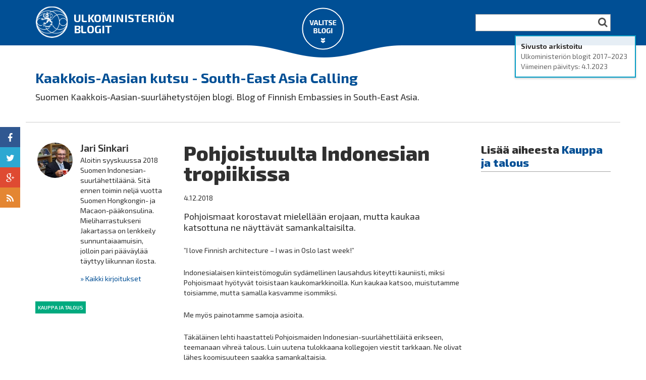

--- FILE ---
content_type: text/html
request_url: https://blogit.ulkoministerio.fi/Kaakkois-Aasia/pohjoistuulta-indonesian-tropiikissa/
body_size: 13423
content:
<!DOCTYPE html>
<html lang="fi" xmlns:og="http://opengraphprotocol.org/schema/" xmlns:fb="http://www.facebook.com/2008/fbml">

<!-- Mirrored from blogit.ulkoministerio.fi/Kaakkois-Aasia/pohjoistuulta-indonesian-tropiikissa/ by HTTrack Website Copier/3.x [XR&CO'2014], Thu, 25 Jan 2024 06:04:37 GMT -->
<!-- Added by HTTrack --><meta http-equiv="content-type" content="text/html;charset=UTF-8" /><!-- /Added by HTTrack -->
<head>
	<meta charset="UTF-8">
	<meta name="viewport" content="width=device-width, initial-scale=1, maximum-scale=1.0">
	<title>Pohjoistuulta Indonesian tropiikissa | Kaakkois-Aasian kutsu &#8211;  South-East Asia Calling</title>
	<meta name='robots' content='max-image-preview:large' />
<meta property="og:title" content="Pohjoistuulta Indonesian tropiikissa"/><meta property="og:description" content="Pohjoismaat korostavat mielellään erojaan, mutta kaukaa katsottuna ne näyttävät samankaltaisilta. "I love Finnish architecture - I was in Oslo last week!" Indonesialaisen kiinteistömogulin sydämellinen lausahdus kiteytti kauniisti, miksi Pohjoismaat hyötyvät toisistaan kaukomarkkinoilla. Kun kaukaa katsoo, muistutamme toisiamme, mutta samalla kasvamme isommiksi. Me myös painotamme samoja asioita. Täkäläinen lehti haastatteli Pohjoismaiden Indonesian-suurlähettiläitä erikseen, teemanaan vihreä talous. Luin uutena tulokkaana kollegojen viestit tarkkaan. Ne olivat lähes koomisuuteen saakka samankaltaisia.  Jos lehdelle olisi sattunut taittomoka, ja olisin vahingossa pönöttänyt kuvallani Norjan suurlähettilään vastauksissa, tuskin kukaan olisi&hellip;" /><meta property="og:type" content="article"/><meta property="og:url" content="index.html"/><meta property="og:site_name" content="Kaakkois-Aasian kutsu -  South-East Asia Calling"/><meta property="og:image" content="../wp-content/uploads/sites/13/2018/11/Pohjoimainenpeukutus-1024x768.jpg"/><link rel='stylesheet' id='fontawesome-css' href='https://netdna.bootstrapcdn.com/font-awesome/4.1.0/css/font-awesome.min.css?ver=132af8ace4b55bf06564131e4c855bdc' type='text/css' media='all' />
<link rel='stylesheet' id='exo-2-css' href='https://fonts.googleapis.com/css?family=Exo+2%3A400%2C900%2C800%2C700%2C600%2C500%2C400italic%2C300%2C100%2C200&amp;subset=latin%2Clatin-ext%2Ccyrillic&amp;ver=132af8ace4b55bf06564131e4c855bdc' type='text/css' media='all' />
<link rel='stylesheet' id='um-style-css' href='../wp-content/themes/um-responsive/stylecf08.css?ver=132af8ace4b55bf06564131e4c855bdc' type='text/css' media='all' />
<link rel='stylesheet' id='um-style-general-css' href='../wp-content/themes/um-responsive/css/stylecc77.css?ver=498edf9446ce55e7288b2eeeceb7f12d' type='text/css' media='all' />
<link rel='stylesheet' id='wpmu-wpmu-ui-3-min-css-css' href='../wp-content/plugins/popover/inc/external/wpmu-lib/css/wpmu-ui.3.mincf08.css?ver=132af8ace4b55bf06564131e4c855bdc' type='text/css' media='all' />
<link rel='stylesheet' id='wpmu-animate-3-min-css-css' href='../wp-content/plugins/popover/inc/external/wpmu-lib/css/animate.3.mincf08.css?ver=132af8ace4b55bf06564131e4c855bdc' type='text/css' media='all' />
<script type='text/javascript' src='../wp-includes/js/jquery/jquery.min3ec5.js?ver=5f6425167d6177138cf79614e45c0d59' id='jquery-core-js'></script>
<script type='text/javascript' src='../wp-includes/js/jquery/jquery-migrate.min63f8.js?ver=4d1cfdddf99848d664acf4cc92d63ff3' id='jquery-migrate-js'></script>
<script type='text/javascript' src='../wp-content/themes/um-responsive/js/jquery.scrollto.mincf08.js?ver=132af8ace4b55bf06564131e4c855bdc' id='jquery-scrollto-js'></script>
<script type='text/javascript' src='../wp-content/themes/um-responsive/js/js.cookiecf08.js?ver=132af8ace4b55bf06564131e4c855bdc' id='jquery-cookie-js'></script>
<script type='text/javascript' src='../wp-content/themes/um-responsive/js/umcf08.js?ver=132af8ace4b55bf06564131e4c855bdc' id='um-general-js'></script>
<link rel="canonical" href="index.html" />
<link rel='shortlink' href='../indexa279.html?p=7822' />
<link rel="alternate" type="application/json+oembed" href="../wp-json/oembed/1.0/embed70c4.json?url=https%3A%2F%2Fblogit.ulkoministerio.fi%2FKaakkois-Aasia%2Fpohjoistuulta-indonesian-tropiikissa%2F" />
<link rel="alternate" type="text/xml+oembed" href="../wp-json/oembed/1.0/embedc800?url=https%3A%2F%2Fblogit.ulkoministerio.fi%2FKaakkois-Aasia%2Fpohjoistuulta-indonesian-tropiikissa%2F&amp;format=xml" />
<style type="text/css">.recentcomments a{display:inline !important;padding:0 !important;margin:0 !important;}</style>	<!-- HTML5 shim and Respond.js for IE8 support of HTML5 elements and media queries -->
	<!--[if lt IE 9]>
	<script src="https://oss.maxcdn.com/html5shiv/3.7.2/html5shiv.min.js"></script>
	<script src="https://oss.maxcdn.com/respond/1.4.2/respond.min.js"></script>
	<![endif]-->
<style>.archive-info-box{position:absolute;top:70px;right:20px;background-color:rgba(255,255,255,.9);border:2px solid #009bc4;padding:10px;box-shadow:0 2px 4px rgba(0,0,0,.2);width:240px;z-index:10000}.archive-info-box p{margin:0;color:#666}.archive-info-box p.title{font-weight:700;color:#333}@media (max-width:426px){.archive-info-box{bottom:10px;right:10px;width:auto;top:auto;position:fixed}}</style></head>

<body class="post-template-default single single-post postid-7822 single-format-standard group-blog single-blog">
<div class="overlay"></div>
<a class="skip-link screen-reader-text" href="#content">Hyppää sisältöön</a>

<div id="side-nav" class="side-nav-drawer">
	<nav>
		<div class="side-nav-wrapper">
			<dl>
																			<dt><a class="label nain-maailmalla" href="../../arkisto/nain-maailmalla/index.html">Näin maailmalla</a></dt>
											<dt><a class="label ulkoasiainhallinto-toissa" href="../../arkisto/ulkoasiainhallinto-toissa/index.html">Ulkoasiainhallinto töissä</a></dt>
											<dt><a class="label kauppa-ja-talous" href="../../arkisto/kauppa-ja-talous/index.html">Kauppa ja talous</a></dt>
											<dt><a class="label kansainvaliset-suhteet" href="../../arkisto/kansainvaliset-suhteet/index.html">Kansainväliset suhteet</a></dt>
											<dt><a class="label kehitysyhteistyo" href="../../arkisto/kehitysyhteistyo/index.html">kehitysyhteistyö</a></dt>
											<dt><a class="label matkustaminen" href="../../arkisto/matkustaminen/index.html">Matkustaminen</a></dt>
																																		<dt><a href="../../lusaka/index.html">Afrikan sydänmailta </a></dt>
																	<dt><a href="../../madrid/index.html">Aitiopaikka auringossa</a></dt>
																	<dt><a href="../../ateena/index.html">Ajatuksia Apollonin mailta</a></dt>
																	<dt><a href="../../oslo/index.html">Akkurat!</a></dt>
																	<dt><a href="../../ankara/index.html">Ankarasta, Turkista </a></dt>
																	<dt><a href="../../arollatuulee/index.html">Arolla tuulee</a></dt>
																	<dt><a href="../../lissabon/index.html">Atlantin aalloissa, Lissabonissa</a></dt>
																	<dt><a href="../../berliini/index.html">Berlin, Berlin</a></dt>
																	<dt><a href="../../index.html">blogit.ulkoministerio.fi</a></dt>
																	<dt><a href="../../kiina/index.html">Chinese takeaway – havaintoja Kiinasta</a></dt>
																	<dt><a href="../../abc/index.html">Diplomatian ABC</a></dt>
																	<dt><a href="../../etelakaukasia/index.html">Etelä-Kaukasiaa kiertämässä</a></dt>
																	<dt><a href="../../EUkulissientakaa/index.html">EU kulissien takaa</a></dt>
																	<dt><a href="../../tukholma/index.html">Funderingar från Finska Borgen</a></dt>
																	<dt><a href="../../tasa-arvoistaulkopolitiikkaa/index.html">Ihmisarvon asialla</a></dt>
																	<dt><a href="../../ihmisoikeuksieneurooppa/index.html">Ihmisoikeuksien Eurooppa</a></dt>
																	<dt><a href="../../newdelhi/index.html">Incredible India – Ikkuna Intiaan</a></dt>
																	<dt><a href="../../telaviv/index.html">Iso Appelsiini</a></dt>
																	<dt><a href="../index.html">Kaakkois-Aasian kutsu -  South-East Asia Calling</a></dt>
																	<dt><a href="../../kaikenmaailmankriiseja/index.html">Kaiken maailman kriisejä</a></dt>
																	<dt><a href="../../kairo/index.html">Kairon kääntöpiiri</a></dt>
																	<dt><a href="../../jakarta/index.html">Kartalla, Jakartalla</a></dt>
																	<dt><a href="../../kehityksentekijat/index.html">Kehityksen tekijät</a></dt>
																	<dt><a href="../../kestavaaulkopolitiikkaa/index.html">Kestävää ulkopolitiikkaa</a></dt>
																	<dt><a href="../../mexico/index.html">Meksiko pintaa syvemmältä</a></dt>
																	<dt><a href="../../marginaalissa/index.html">Merkintöjä mallioppilaan marginaalissa</a></dt>
																	<dt><a href="../../japani/index.html">Moi Tokiosta - Havaintoja haikujen maasta </a></dt>
																	<dt><a href="../../itaisetkumppanit/index.html">Murroksessa</a></dt>
																	<dt><a href="../../muuttuva_afrikka/index.html">Muuttuva Afrikka</a></dt>
																	<dt><a href="../../nepal/index.html">Namaste, Nepal!</a></dt>
																	<dt><a href="../../nykyafrikka/index.html">Nyky-Afrikka</a></dt>
																	<dt><a href="../../pietari/index.html">Pietarin risteily</a></dt>
																	<dt><a href="../../puheenvuoroja-kansainvalisesta-oikeudesta/index.html">Puheenvuoroja kansainvälisestä oikeudesta</a></dt>
																	<dt><a href="../../varsova/index.html">Puolaa vasta-alkajille </a></dt>
																	<dt><a href="../../rapakontakaa/index.html">Rapakon takaa</a></dt>
																	<dt><a href="../../rauhanrakennuksesta/index.html">Rauhan rakennuksesta</a></dt>
																	<dt><a href="../../pretoria/index.html">Sateenkaaren päässä</a></dt>
																	<dt><a href="../../silkkitienvarrelta/index.html">Silkkitien varrelta</a></dt>
																	<dt><a href="../../buenosaires/index.html">Tangosillan toinen pää</a></dt>
																	<dt><a href="../../teheran/index.html">Tuhannen ja yhden työn tarinoita Teheranista</a></dt>
																	<dt><a href="../../bern/index.html">Ulkopuolella Euroopan ytimessä</a></dt>
																	<dt><a href="../../vainreilundollarintahden/index.html">Vain reilun dollarin tähden</a></dt>
																	<dt><a href="../../vapaastikaupasta/index.html">Vapaasti kaupasta</a></dt>
																	<dt><a href="../../yk/index.html">YK ja Suomi</a></dt>
												</dl>
		</div>
	</nav>
</div>

<div class="push-content">

	<header id="masthead" class="network-header clearfix" role="banner">
		<div class="network-header-container container clearfix">
			<div class="site-branding">
				<a href="#"><i class="fa fa-bars menu-link"></i></a>
				<div class="network-title ">
					<div class="network-branding-image">
						<a href="../../index.html" rel="home"><img src="../wp-content/themes/um-responsive/images/logo.png"/></a>
					</div>
					<div class="network-branding-text">
						<h1><a href="../../index.html" rel="home">Ulkoministeriön blogit</a></h1>
					</div>
				</div>
			</div>
			<div class="search-form-wrapper">
				<form role="search" method="get" class="search-form" action="https://blogit.ulkoministerio.fi/">
	<label>
		<span class="screen-reader-text">Search for:</span>
		<input type="search" class="search-field" value="" name="nw_search" title=""/>
	</label>
	<i class="fa fa-search"></i>
</form>
			</div>
			<div class="dropdown-toggle">
				<img class="toggle" src="../wp-content/themes/um-responsive/images/open.png"/>
			</div>

			<div class="dropdown container">
	<div class="dropdown-content">

		
		
		<div class="row">
			<div class="col-12">
				<h2 class="border">Blogit</h2>
				<p class="tabs mb-15"><a class="scrollto" data-target="#af">A-F</a> <a class="scrollto" data-target="#gl">G-L</a> <a class="scrollto" data-target="#mw">M-W</a> <a class="scrollto" data-target="#xo">X-Ö</a></p>
			</div>
		</div>

		<div class="row">
			<div class="scrollable ">
														
											<div class="col-12 mb-15"><h3 id="af" class="border">A-F</h3></div>
					
					<div class="col-4 mb-45">
						<div class="blog-cover mb-20">
															<a href="../../madrid/index.html"><img class="post-thumbnail" src="../wp-content/uploads/sites/4/2021/10/cropped-IMG_20211011_200641-360x180.jpg" /></a>
													</div>
						<div class="blog-details mb-20">
							<h2 class="blogname"><a href="../../madrid/index.html">Aitiopaikka auringossa</a></h2>
							<h3 class="blog-description">Suomen Madridin-suurlähetystön blogi</h3>
						</div>

						
							<div class="col-2">
								<img alt='Avatar photo' src='../../wp-content/uploads/2019/07/madrid-harjoittelijat.jpg' srcset='https://blogit.ulkoministerio.fi/wp-content/uploads/2019/07/madrid-harjoittelijat.jpg 2x' class='avatar avatar-60 photo' height='60' width='60' loading='lazy' decoding='async'/>							</div>
							<div class="col-10">
								<div class="latest-post-author">
									Madridin-edustuston harjoittelijat								</div>
								<h3 class="latest-entry-title">
									<a href="../../madrid/kovat-ajat-ovat-koittaneet-myos-espanjassa/index.html">Kovat ajat ovat koittaneet myös Espanjassa</a>
								</h3>
							</div>

						
					</div>
															
					
					<div class="col-4 mb-45">
						<div class="blog-cover mb-20">
															<a href="../../ateena/index.html"><img class="post-thumbnail" src="../wp-content/uploads/sites/48/2017/11/cropped-ateena.jpg" /></a>
													</div>
						<div class="blog-details mb-20">
							<h2 class="blogname"><a href="../../ateena/index.html">Ajatuksia Apollonin mailta</a></h2>
							<h3 class="blog-description">Suomen Ateenan-suurlähetystön blogi</h3>
						</div>

						
							<div class="col-2">
								<img alt='Avatar photo' src='../../ateena/wp-content/uploads/sites/48/2018/08/atesanomat_avatar_1533128394-60x60.png' srcset='https://blogit.ulkoministerio.fi/ateena/wp-content/uploads/sites/48/2018/08/atesanomat_avatar_1533128394.png 2x' class='avatar avatar-60 photo' height='60' width='60' loading='lazy' decoding='async'/>							</div>
							<div class="col-10">
								<div class="latest-post-author">
									Ateenan-edustuston harjoittelijat								</div>
								<h3 class="latest-entry-title">
									<a href="../../ateena/oodi-kreik-%e1%bd%a0%ce%b4%e1%bd%b4-ode-pangratille/index.html">Oodi (kreik. ὠδὴ, ode) Pangratille</a>
								</h3>
							</div>

						
					</div>
															
					
					<div class="col-4 mb-45">
						<div class="blog-cover mb-20">
															<a href="../../oslo/index.html"><img class="post-thumbnail" src="../wp-content/uploads/sites/18/2018/04/cropped-osl-blogin-taustakuva_2.jpg" /></a>
													</div>
						<div class="blog-details mb-20">
							<h2 class="blogname"><a href="../../oslo/index.html">Akkurat!</a></h2>
							<h3 class="blog-description">Suomen Oslon-suurlähetystön öljyttyjä näkemyksiä Norjasta</h3>
						</div>

						
							<div class="col-2">
								<img alt='Avatar photo' src='../../oslo/wp-content/uploads/sites/18/2018/06/erlienreetta_avatar_1529562389.jpg' srcset='https://blogit.ulkoministerio.fi/oslo/wp-content/uploads/sites/18/2018/06/erlienreetta_avatar_1529562389.jpg 2x' class='avatar avatar-60 photo' height='60' width='60' loading='lazy' decoding='async'/>							</div>
							<div class="col-10">
								<div class="latest-post-author">
									Reetta Erlien								</div>
								<h3 class="latest-entry-title">
									<a href="../../oslo/modernin-ja-monikulttuurisen-norjan-tulkki-ja-aanitorvi-on-rap-duo-karpe/index.html">Modernin ja monikulttuurisen Norjan tulkki ja äänitorvi on rap-duo Karpe</a>
								</h3>
							</div>

						
					</div>
											<div class="clear"></div>
																									
					
					<div class="col-4 mb-45">
						<div class="blog-cover mb-20">
															<a href="../../lissabon/index.html"><img class="post-thumbnail" src="../wp-content/uploads/sites/31/2019/05/Atlantin-aallokkoa-pieni-360x180.jpg" /></a>
													</div>
						<div class="blog-details mb-20">
							<h2 class="blogname"><a href="../../lissabon/index.html">Atlantin aalloissa, Lissabonissa</a></h2>
							<h3 class="blog-description">Suomen Lissabonin-suurlähetystön blogi</h3>
						</div>

						
							<div class="col-2">
								<img alt='Avatar photo' src='../../lissabon/wp-content/uploads/sites/31/2015/06/lissabon_avatar_1434631524-60x60.jpg' srcset='https://blogit.ulkoministerio.fi/lissabon/wp-content/uploads/sites/31/2015/06/lissabon_avatar_1434631524.jpg 2x' class='avatar avatar-60 photo' height='60' width='60' loading='lazy' decoding='async'/>							</div>
							<div class="col-10">
								<div class="latest-post-author">
									Lissabonin-edustuston harjoittelijat								</div>
								<h3 class="latest-entry-title">
									<a href="../../lissabon/james-bondin-jalanjaljilla-lissabonin-seudulla/index.html">James Bondin jalanjäljillä Lissabonin seudulla</a>
								</h3>
							</div>

						
					</div>
																									
					
					<div class="col-4 mb-45">
						<div class="blog-cover mb-20">
															<a href="../../kiina/index.html"><img class="post-thumbnail" src="../wp-content/uploads/sites/33/2014/12/cropped-PEK_Blogi_Banneri2-360x180.jpg" /></a>
													</div>
						<div class="blog-details mb-20">
							<h2 class="blogname"><a href="../../kiina/index.html">Chinese takeaway – havaintoja Kiinasta</a></h2>
							<h3 class="blog-description">Suomen Kiinan-edustustojen muistiinpanoja kehityksen keskipisteestä</h3>
						</div>

						
							<div class="col-2">
								<img alt='Avatar photo' src='../../kiina/wp-content/uploads/sites/33/2022/02/Profile-photo-60x60.jpg' srcset='https://blogit.ulkoministerio.fi/kiina/wp-content/uploads/sites/33/2022/02/Profile-photo-120x120.jpg 2x' class='avatar avatar-60 photo' height='60' width='60' loading='lazy' decoding='async'/>							</div>
							<div class="col-10">
								<div class="latest-post-author">
									Ksenia Sormunen								</div>
								<h3 class="latest-entry-title">
									<a href="../../kiina/kantoninkiina-suomalaisen-oppijan-nakokulmasta/index.html">Kantoninkiina suomalaisen oppijan näkökulmasta</a>
								</h3>
							</div>

						
					</div>
																									
					
					<div class="col-4 mb-45">
						<div class="blog-cover mb-20">
															<a href="../../EUkulissientakaa/index.html"><img class="post-thumbnail" src="../wp-content/uploads/sites/49/2018/04/cropped-tuomikirkko-ja-liput-2.jpg" /></a>
													</div>
						<div class="blog-details mb-20">
							<h2 class="blogname"><a href="../../EUkulissientakaa/index.html">EU kulissien takaa</a></h2>
							<h3 class="blog-description">Ulkoministeriön EU-asioita käsittelevä blogi</h3>
						</div>

						
							<div class="col-2">
								<img alt='Avatar photo' src='../../EUkulissientakaa/wp-content/uploads/sites/49/2020/04/ulkosuhdetiimi.jpg' srcset='https://blogit.ulkoministerio.fi/EUkulissientakaa/wp-content/uploads/sites/49/2020/04/ulkosuhdetiimi.jpg 2x' class='avatar avatar-60 photo' height='60' width='60' loading='lazy' decoding='async'/>							</div>
							<div class="col-10">
								<div class="latest-post-author">
									EU-edustuston ulkosuhdetiimi								</div>
								<h3 class="latest-entry-title">
									<a href="../../EUkulissientakaa/suhteet-latinalaiseen-amerikkaan-ja-karibialle-tiivistyvat-uudelleen/index.html">Suhteet Latinalaiseen Amerikkaan ja Karibialle tiivistyvät uudelleen</a>
								</h3>
							</div>

						
					</div>
											<div class="clear"></div>
															
					
					<div class="col-4 mb-45">
						<div class="blog-cover mb-20">
															<a href="../../tukholma/index.html"><img class="post-thumbnail" src="../wp-content/uploads/sites/10/2013/04/SL-TUK-WordPress2-360x180.jpg" /></a>
													</div>
						<div class="blog-details mb-20">
							<h2 class="blogname"><a href="../../tukholma/index.html">Funderingar från Finska Borgen</a></h2>
							<h3 class="blog-description">Vi på ambassaden är finnar, finlandssvenskar, sverigefinnar, ålänningar och så två tvättäkta svenskar. Vi skriver om stort och smått, från politik och försvarsfrågor till finsk-svenska möten och kulturkrockar, om det som känns viktigt här och nu. Krönikor som publicerats från och med 2023 finns på ambassadens webbplats Finland.se.</h3>
						</div>

						
							<div class="col-2">
								<img alt='Avatar photo' src='../../tukholma/wp-content/uploads/sites/10/2021/12/Maimo_10_kysymysta.jpg' srcset='https://blogit.ulkoministerio.fi/tukholma/wp-content/uploads/sites/10/2021/12/Maimo_10_kysymysta.jpg 2x' class='avatar avatar-60 photo' height='60' width='60' loading='lazy' decoding='async'/>							</div>
							<div class="col-10">
								<div class="latest-post-author">
									Maimo Henriksson								</div>
								<h3 class="latest-entry-title">
									<a href="../../tukholma/mitt-i-historieskrivningen/index.html">Mitt i historieskrivningen</a>
								</h3>
							</div>

						
					</div>
															
											<div class="col-12 mb-15"><h3 id="gl" class="border">G-L</h3></div>
					
					<div class="col-4 mb-45">
						<div class="blog-cover mb-20">
															<a href="../../tasa-arvoistaulkopolitiikkaa/index.html"><img class="post-thumbnail" src="../wp-content/uploads/sites/45/2017/03/cropped-tasa-arvo1.jpg" /></a>
													</div>
						<div class="blog-details mb-20">
							<h2 class="blogname"><a href="../../tasa-arvoistaulkopolitiikkaa/index.html">Ihmisarvon asialla</a></h2>
							<h3 class="blog-description">Ulkoministeriön ihmisoikeus- ja tasa-arvoblogi</h3>
						</div>

						
							<div class="col-2">
								<img alt='Avatar photo' src='../../tasa-arvoistaulkopolitiikkaa/wp-content/uploads/sites/45/2020/11/merisaari.png' srcset='https://blogit.ulkoministerio.fi/tasa-arvoistaulkopolitiikkaa/wp-content/uploads/sites/45/2020/11/merisaari.png 2x' class='avatar avatar-60 photo' height='60' width='60' loading='lazy' decoding='async'/>							</div>
							<div class="col-10">
								<div class="latest-post-author">
									Rauno Merisaari								</div>
								<h3 class="latest-entry-title">
									<a href="../../tasa-arvoistaulkopolitiikkaa/mika-ihmeen-ihmisoikeussuurlahettilas/index.html">Mikä ihmeen ihmisoikeussuurlähettiläs?</a>
								</h3>
							</div>

						
					</div>
															
					
					<div class="col-4 mb-45">
						<div class="blog-cover mb-20">
															<a href="../../ihmisoikeuksieneurooppa/index.html"><img class="post-thumbnail" src="../wp-content/uploads/sites/50/2018/10/cropped-TaustakuvaENE.jpg" /></a>
													</div>
						<div class="blog-details mb-20">
							<h2 class="blogname"><a href="../../ihmisoikeuksieneurooppa/index.html">Ihmisoikeuksien Eurooppa</a></h2>
							<h3 class="blog-description">Ajatuksia Strasbourgista Suomen kyltin takaa</h3>
						</div>

						
							<div class="col-2">
								<img alt='Avatar photo' src='../../ihmisoikeuksieneurooppa/wp-content/uploads/sites/50/2020/11/COE.jpg' srcset='https://blogit.ulkoministerio.fi/ihmisoikeuksieneurooppa/wp-content/uploads/sites/50/2020/11/COE.jpg 2x' class='avatar avatar-60 photo' height='60' width='60' loading='lazy' decoding='async'/>							</div>
							<div class="col-10">
								<div class="latest-post-author">
									ENEn harjoittelijat								</div>
								<h3 class="latest-entry-title">
									<a href="../../ihmisoikeuksieneurooppa/dh-kokouksessa-kanat-palaavat-orsilleen/index.html">DH-kokouksessa kanat palaavat orsilleen</a>
								</h3>
							</div>

						
					</div>
															
					
					<div class="col-4 mb-45">
						<div class="blog-cover mb-20">
															<a href="../../newdelhi/index.html"><img class="post-thumbnail" src="../wp-content/uploads/sites/46/2017/05/newdelhi_avauskuva_360x180.jpg" /></a>
													</div>
						<div class="blog-details mb-20">
							<h2 class="blogname"><a href="../../newdelhi/index.html">Incredible India – Ikkuna Intiaan</a></h2>
							<h3 class="blog-description">Suomen New Delhin -suurlähetystön blogi</h3>
						</div>

						
							<div class="col-2">
								<img alt='' src='../wp-content/mu-plugins/pluggable-functions/default.png' srcset='https://blogit.ulkoministerio.fi/Kaakkois-Aasia/wp-content/mu-plugins/pluggable-functions/default.png 2x' class='avatar avatar-60 photo' height='60' width='60' loading='lazy' decoding='async'/>							</div>
							<div class="col-10">
								<div class="latest-post-author">
									Miisa Rantala								</div>
								<h3 class="latest-entry-title">
									<a href="../../newdelhi/intian-koulutusjarjestelma-koronapandemian-jalkimainingeissa/index.html">Intian koulutusjärjestelmä koronapandemian jälkimainingeissa</a>
								</h3>
							</div>

						
					</div>
											<div class="clear"></div>
															
					
					<div class="col-4 mb-45">
						<div class="blog-cover mb-20">
															<a href="../../telaviv/index.html"><img class="post-thumbnail" src="../wp-content/uploads/sites/44/2016/11/cropped-tlv-cover-photo2-1.jpg" /></a>
													</div>
						<div class="blog-details mb-20">
							<h2 class="blogname"><a href="../../telaviv/index.html">Iso Appelsiini</a></h2>
							<h3 class="blog-description">Suomen Tel Avivin -suurlähetystön blogi</h3>
						</div>

						
							<div class="col-2">
								<img alt='Avatar photo' src='../../telaviv/wp-content/uploads/sites/44/2019/06/kirsikka.jpg' srcset='https://blogit.ulkoministerio.fi/telaviv/wp-content/uploads/sites/44/2019/06/kirsikka.jpg 2x' class='avatar avatar-60 photo' height='60' width='60' loading='lazy' decoding='async'/>							</div>
							<div class="col-10">
								<div class="latest-post-author">
									Kirsikka Lehto-Asikainen								</div>
								<h3 class="latest-entry-title">
									<a href="../../telaviv/start-up-kansakunta-rokottaa-ennatysvauhtia/index.html">Start up -kansakunta rokottaa ennätysvauhtia</a>
								</h3>
							</div>

						
					</div>
															
					
					<div class="col-4 mb-45">
						<div class="blog-cover mb-20">
															<a href="../index.html"><img class="post-thumbnail" src="../wp-content/uploads/sites/13/2012/11/cropped-Bangkok-360x180.jpg" /></a>
													</div>
						<div class="blog-details mb-20">
							<h2 class="blogname"><a href="../index.html">Kaakkois-Aasian kutsu -  South-East Asia Calling</a></h2>
							<h3 class="blog-description">Suomen Kaakkois-Aasian-suurlähetystöjen blogi. Blog of Finnish Embassies in South-East Asia.</h3>
						</div>

						
							<div class="col-2">
								<img alt='Avatar photo' src='../wp-content/uploads/sites/13/2022/08/cropped-Miika-Tomi-profiilikuva-blogiin.jpg.png' srcset='https://blogit.ulkoministerio.fi/Kaakkois-Aasia/wp-content/uploads/sites/13/2022/08/cropped-Miika-Tomi-profiilikuva-blogiin.jpg.png 2x' class='avatar avatar-60 photo' height='60' width='60' loading='lazy' decoding='async'/>							</div>
							<div class="col-10">
								<div class="latest-post-author">
									Miika Tomi								</div>
								<h3 class="latest-entry-title">
									<a href="../suomi-tarvitsee-oman-onnellisuuden-ulkopolitiikkansa/index.html">Suomi tarvitsee oman onnellisuuden ulkopolitiikkansa</a>
								</h3>
							</div>

						
					</div>
																				
					
					<div class="col-4 mb-45">
						<div class="blog-cover mb-20">
															<a href="../../kairo/index.html"><img class="post-thumbnail" src="../wp-content/uploads/sites/19/2013/09/cropped-kairo1.jpg" /></a>
													</div>
						<div class="blog-details mb-20">
							<h2 class="blogname"><a href="../../kairo/index.html">Kairon kääntöpiiri</a></h2>
							<h3 class="blog-description">Suomen Kairon-suurlähetystön blogi</h3>
						</div>

						
							<div class="col-2">
								<img alt='Avatar photo' src='../../kairo/wp-content/uploads/sites/19/2018/03/annekourilehto_avatar_1522314201.jpg' srcset='https://blogit.ulkoministerio.fi/kairo/wp-content/uploads/sites/19/2018/03/annekourilehto_avatar_1522314201.jpg 2x' class='avatar avatar-60 photo' height='60' width='60' loading='lazy' decoding='async'/>							</div>
							<div class="col-10">
								<div class="latest-post-author">
									Anne Kourilehto								</div>
								<h3 class="latest-entry-title">
									<a href="../../kairo/koti-kairossa/index.html">Koti Kairossa</a>
								</h3>
							</div>

						
					</div>
											<div class="clear"></div>
																				
					
					<div class="col-4 mb-45">
						<div class="blog-cover mb-20">
															<a href="../../kehityksentekijat/index.html"><img class="post-thumbnail" src="../wp-content/uploads/sites/35/2015/04/cropped-Myanmar_web-360x180.jpg" /></a>
													</div>
						<div class="blog-details mb-20">
							<h2 class="blogname"><a href="../../kehityksentekijat/index.html">Kehityksen tekijät</a></h2>
							<h3 class="blog-description">Blogissa kehityspolitiikkaa ja kehitysyhteistyötä työkseen tekevät pohtivat, mistä aineksista kehitys rakentuu.</h3>
						</div>

						
							<div class="col-2">
								<img alt='Avatar photo' src='../../kehityksentekijat/wp-content/uploads/sites/35/2022/05/cropped-iinaalli1-60x60.jpg' srcset='https://blogit.ulkoministerio.fi/kehityksentekijat/wp-content/uploads/sites/35/2022/05/cropped-iinaalli1-120x120.jpg 2x' class='avatar avatar-60 photo' height='60' width='60' loading='lazy' decoding='async'/>							</div>
							<div class="col-10">
								<div class="latest-post-author">
									Iina Älli								</div>
								<h3 class="latest-entry-title">
									<a href="../../kehityksentekijat/kuukautisiin-liittyvat-ennakkoluulot-on-purettava/index.html">Kuukautisiin liittyvät ennakkoluulot on purettava</a>
								</h3>
							</div>

						
					</div>
															
					
					<div class="col-4 mb-45">
						<div class="blog-cover mb-20">
															<a href="../../kestavaaulkopolitiikkaa/index.html"><img class="post-thumbnail" src="../wp-content/uploads/sites/38/2015/06/Hardhat.jpg" /></a>
													</div>
						<div class="blog-details mb-20">
							<h2 class="blogname"><a href="../../kestavaaulkopolitiikkaa/index.html">Kestävää ulkopolitiikkaa</a></h2>
							<h3 class="blog-description">Blogiin  kirjoittavat ulkoministeriön asiantuntijat. Aiheet vaihtelevat turvallisuuspolitiikasta ihmisoikeuksiin, muuttoliikekysymyksistä diplomatian arkeen. </h3>
						</div>

						
							<div class="col-2">
								<img alt='Avatar photo' src='../../kestavaaulkopolitiikkaa/wp-content/uploads/sites/38/2016/06/ville-cantell_avatar_1465992174.jpg' srcset='https://blogit.ulkoministerio.fi/hybridiaturpoa/wp-content/uploads/sites/38/2016/06/ville-cantell_avatar_1465992174.jpg 2x' class='avatar avatar-60 photo' height='60' width='60' loading='lazy' decoding='async'/>							</div>
							<div class="col-10">
								<div class="latest-post-author">
									Ville Cantell								</div>
								<h3 class="latest-entry-title">
									<a href="../../kestavaaulkopolitiikkaa/viimeinen-blogi-ulkoministerion-blogit-suljetaan/index.html">Viimeinen blogi: Ulkoministeriön blogit suljetaan</a>
								</h3>
							</div>

						
					</div>
																														
											<div class="col-12 mb-15"><h3 id="mw" class="border">M-W</h3></div>
					
					<div class="col-4 mb-45">
						<div class="blog-cover mb-20">
															<a href="../../itaisetkumppanit/index.html"><img class="post-thumbnail" src="../wp-content/uploads/sites/53/2019/05/cropped-ITA-20-Blogi-kuva-e1557402161494.jpg" /></a>
													</div>
						<div class="blog-details mb-20">
							<h2 class="blogname"><a href="../../itaisetkumppanit/index.html">Murroksessa</a></h2>
							<h3 class="blog-description">Tarinoita itäisistä kumppanimaista</h3>
						</div>

						
							<div class="col-2">
								<img alt='Avatar photo' src='../../itaisetkumppanit/wp-content/uploads/sites/53/2022/05/cropped-Itainen-kumppanuus-1.jpg' srcset='https://blogit.ulkoministerio.fi/itaisetkumppanit/wp-content/uploads/sites/53/2022/05/cropped-Itainen-kumppanuus-1.jpg 2x' class='avatar avatar-60 photo' height='60' width='60' loading='lazy' decoding='async'/>							</div>
							<div class="col-10">
								<div class="latest-post-author">
									Itäiset kumppanit								</div>
								<h3 class="latest-entry-title">
									<a href="../../itaisetkumppanit/moldovasta-35-istanbulin-sopimuksen-ratifioinut-valtio/index.html">Moldovasta 35. Istanbulin sopimuksen ratifioinut valtio</a>
								</h3>
							</div>

						
					</div>
																				
					
					<div class="col-4 mb-45">
						<div class="blog-cover mb-20">
															<a href="../../nepal/index.html"><img class="post-thumbnail" src="../wp-content/uploads/sites/22/2014/06/cropped-Namaste_Nepal-2-360x180.jpg" /></a>
													</div>
						<div class="blog-details mb-20">
							<h2 class="blogname"><a href="../../nepal/index.html">Namaste, Nepal!</a></h2>
							<h3 class="blog-description">Kathmandun-suurlähetystön blogi</h3>
						</div>

						
							<div class="col-2">
								<img alt='Avatar photo' src='../../nepal/wp-content/uploads/sites/22/2019/12/03158412-Nina-Karki-hlokorttikuva.jpg' srcset='https://blogit.ulkoministerio.fi/nepal/wp-content/uploads/sites/22/2019/12/03158412-Nina-Karki-hlokorttikuva.jpg 2x' class='avatar avatar-60 photo' height='60' width='60' loading='lazy' decoding='async'/>							</div>
							<div class="col-10">
								<div class="latest-post-author">
									Nina Kärki								</div>
								<h3 class="latest-entry-title">
									<a href="../../nepal/kathmandussa-on-nyt-energiaa/index.html">Kathmandussa on nyt energiaa!</a>
								</h3>
							</div>

						
					</div>
															
					
					<div class="col-4 mb-45">
						<div class="blog-cover mb-20">
															<a href="../../nykyafrikka/index.html"><img class="post-thumbnail" src="../wp-content/uploads/sites/54/2020/01/cropped-NykyAfrikka-360x180.jpg" /></a>
													</div>
						<div class="blog-details mb-20">
							<h2 class="blogname"><a href="../../nykyafrikka/index.html">Nyky-Afrikka</a></h2>
							<h3 class="blog-description">Afrikan parissa työskentelevät virkamiehet maailmalla ja Helsingissä kertovat tämän päivän Afrikasta ja maailman muutoksista mantereen näkökulmasta.</h3>
						</div>

						
							<div class="col-2">
								<img alt='Avatar photo' src='../../nykyafrikka/wp-content/uploads/sites/54/2022/12/cropped-kuutamo-sini-kuva.jpg' srcset='https://blogit.ulkoministerio.fi/nykyafrikka/wp-content/uploads/sites/54/2022/12/cropped-kuutamo-sini-kuva.jpg 2x' class='avatar avatar-60 photo' height='60' width='60' loading='lazy' decoding='async'/>							</div>
							<div class="col-10">
								<div class="latest-post-author">
									Sini Kuutamo								</div>
								<h3 class="latest-entry-title">
									<a href="../../nykyafrikka/muuttoliike-pohjois-afrikasta-euroopan-rannikoille-jalleen-nousussa/index.html">Muuttoliike Pohjois-Afrikasta Euroopan rannikoille jälleen nousussa</a>
								</h3>
							</div>

						
					</div>
											<div class="clear"></div>
															
					
					<div class="col-4 mb-45">
						<div class="blog-cover mb-20">
															<a href="../../pietari/index.html"><img class="post-thumbnail" src="../wp-content/uploads/sites/47/2017/09/pie-blogi-kansikuva-e1505283736618-360x180.jpg" /></a>
													</div>
						<div class="blog-details mb-20">
							<h2 class="blogname"><a href="../../pietari/index.html">Pietarin risteily</a></h2>
							<h3 class="blog-description">Suomen Pietarin-pääkonsulaatin blogi</h3>
						</div>

						
							<div class="col-2">
								<img alt='Avatar photo' src='../../pietari/wp-content/uploads/sites/47/2018/08/pietari_avatar_1535448025-60x60.jpg' srcset='https://blogit.ulkoministerio.fi/pietari/wp-content/uploads/sites/47/2018/08/pietari_avatar_1535448025-120x120.jpg 2x' class='avatar avatar-60 photo' height='60' width='60' loading='lazy' decoding='async'/>							</div>
							<div class="col-10">
								<div class="latest-post-author">
									Pietarin pääkonsulaatin harjoittelijat								</div>
								<h3 class="latest-entry-title">
									<a href="../../pietari/hengahdystauko-yliopistolta-korkeakouluharjoittelijana-suomen-pietarin-paakonsulaatissa/index.html">Hengähdystauko yliopistolta: korkeakouluharjoittelijana Suomen Pietarin-pääkonsulaatissa</a>
								</h3>
							</div>

						
					</div>
															
					
					<div class="col-4 mb-45">
						<div class="blog-cover mb-20">
															<a href="../../puheenvuoroja-kansainvalisesta-oikeudesta/index.html"><img class="post-thumbnail" src="../wp-content/uploads/sites/55/2019/12/ykn-paamaja-new-yorkissa-360.jpg" /></a>
													</div>
						<div class="blog-details mb-20">
							<h2 class="blogname"><a href="../../puheenvuoroja-kansainvalisesta-oikeudesta/index.html">Puheenvuoroja kansainvälisestä oikeudesta</a></h2>
							<h3 class="blog-description">Keskustelua ajankohtaisista kansainvälisoikeudellisista kysymyksistä.</h3>
						</div>

						
							<div class="col-2">
								<img alt='Avatar photo' src='../../puheenvuoroja-kansainvalisesta-oikeudesta/wp-content/uploads/sites/55/2020/01/twitteriineditoitu-e1578575074703.png' srcset='https://blogit.ulkoministerio.fi/puheenvuoroja-kansainvalisesta-oikeudesta/wp-content/uploads/sites/55/2020/01/twitteriineditoitu-e1578575074703.png 2x' class='avatar avatar-60 photo' height='60' width='60' loading='lazy' decoding='async'/>							</div>
							<div class="col-10">
								<div class="latest-post-author">
									Tarja Långström								</div>
								<h3 class="latest-entry-title">
									<a href="../../puheenvuoroja-kansainvalisesta-oikeudesta/kybertoimintaymparisto-ei-ole-villi-lansi/index.html">Kybertoimintaympäristö ei ole villi länsi</a>
								</h3>
							</div>

						
					</div>
																														
					
					<div class="col-4 mb-45">
						<div class="blog-cover mb-20">
															<a href="../../pretoria/index.html"><img class="post-thumbnail" src="../wp-content/uploads/sites/30/2014/06/cropped-kansi1-360x180.jpg" /></a>
													</div>
						<div class="blog-details mb-20">
							<h2 class="blogname"><a href="../../pretoria/index.html">Sateenkaaren päässä</a></h2>
							<h3 class="blog-description">Suomen Pretorian-suurlähetystön blogi</h3>
						</div>

						
							<div class="col-2">
								<img alt='Avatar photo' src='../../pretoria/wp-content/uploads/sites/30/2022/04/Harjoittelijoiden-profiilikuva-jakarandat_lores-e1649161666655.jpg' srcset='https://blogit.ulkoministerio.fi/pretoria/wp-content/uploads/sites/30/2022/04/Harjoittelijoiden-profiilikuva-jakarandat_lores-e1649161666655.jpg 2x' class='avatar avatar-60 photo' height='60' width='60' loading='lazy' decoding='async'/>							</div>
							<div class="col-10">
								<div class="latest-post-author">
									Pretorian harjoittelijat								</div>
								<h3 class="latest-entry-title">
									<a href="../../pretoria/sahkonsaannostely-loadshedding-osana-arkea/index.html">Sähkönsäännöstely (loadshedding) osana arkea</a>
								</h3>
							</div>

						
					</div>
											<div class="clear"></div>
															
					
					<div class="col-4 mb-45">
						<div class="blog-cover mb-20">
															<a href="../../silkkitienvarrelta/index.html"><img class="post-thumbnail" src="../wp-content/uploads/sites/51/2019/02/cropped-Astana-360-180.jpg" /></a>
													</div>
						<div class="blog-details mb-20">
							<h2 class="blogname"><a href="../../silkkitienvarrelta/index.html">Silkkitien varrelta</a></h2>
							<h3 class="blog-description">välähdyksiä Keski-Aasiasta</h3>
						</div>

						
							<div class="col-2">
								<img alt='Avatar photo' src='../../silkkitienvarrelta/wp-content/uploads/sites/51/2022/10/polish_20220730_212926447.jpg' srcset='https://blogit.ulkoministerio.fi/silkkitienvarrelta/wp-content/uploads/sites/51/2022/10/polish_20220730_212926447.jpg 2x' class='avatar avatar-60 photo' height='60' width='60' loading='lazy' decoding='async'/>							</div>
							<div class="col-10">
								<div class="latest-post-author">
									Larissa Potkonen								</div>
								<h3 class="latest-entry-title">
									<a href="../../silkkitienvarrelta/kazakstanin-paakaupungin-monet-nimet/index.html">Kazakstanin pääkaupungin monet nimet</a>
								</h3>
							</div>

						
					</div>
															
					
					<div class="col-4 mb-45">
						<div class="blog-cover mb-20">
															<a href="../../buenosaires/index.html"><img class="post-thumbnail" src="../wp-content/uploads/sites/32/2015/01/cropped-Puente-de-la-Mujer-Foto-Cadu-Tavares1-360x180.jpg" /></a>
													</div>
						<div class="blog-details mb-20">
							<h2 class="blogname"><a href="../../buenosaires/index.html">Tangosillan toinen pää</a></h2>
							<h3 class="blog-description">Suomen Buenos Airesin -suurlähetystön blogi – asiaa ja ajatuksia Argentiinasta, Uruguaysta ja Paraguaysta</h3>
						</div>

						
							<div class="col-2">
								<img alt='Avatar photo' src='../../buenosaires/wp-content/uploads/sites/32/2015/04/bueharjoittelijat_avatar_1429888698.jpg' srcset='https://blogit.ulkoministerio.fi/buenosaires/wp-content/uploads/sites/32/2015/04/bueharjoittelijat_avatar_1429888698.jpg 2x' class='avatar avatar-60 photo' height='60' width='60' loading='lazy' decoding='async'/>							</div>
							<div class="col-10">
								<div class="latest-post-author">
									Suomen Buenos Airesin -suurlähetystön harjoittelijat								</div>
								<h3 class="latest-entry-title">
									<a href="../../buenosaires/kansan-kryptovaluutta-peronio-saastojen-turvana-inflaation-runtelemassa-argentiinassa/index.html">”Kansan kryptovaluutta” peronio säästöjen turvana inflaation runtelemassa Argentiinassa</a>
								</h3>
							</div>

						
					</div>
															
					
					<div class="col-4 mb-45">
						<div class="blog-cover mb-20">
															<a href="../../teheran/index.html"><img class="post-thumbnail" src="../wp-content/uploads/sites/42/2015/11/cropped-tehran-view-03.jpg" /></a>
													</div>
						<div class="blog-details mb-20">
							<h2 class="blogname"><a href="../../teheran/index.html">Tuhannen ja yhden työn tarinoita Teheranista</a></h2>
							<h3 class="blog-description">Suomen Teheranin-suurlähetystön blogi – ikkuna Iranin arkeen</h3>
						</div>

						
							<div class="col-2">
								<img alt='Avatar photo' src='../../wp-content/uploads/2016/08/lahetyston-harjoittelijat_avatar_1472040234.jpg' srcset='https://blogit.ulkoministerio.fi/wp-content/uploads/2016/08/lahetyston-harjoittelijat_avatar_1472040234.jpg 2x' class='avatar avatar-60 photo' height='60' width='60' loading='lazy' decoding='async'/>							</div>
							<div class="col-10">
								<div class="latest-post-author">
									Lähetystön harjoittelijat								</div>
								<h3 class="latest-entry-title">
									<a href="../../teheran/elamaa-pandemia-ajan-persiassa/index.html">Elämää pandemia-ajan Persiassa</a>
								</h3>
							</div>

						
					</div>
											<div class="clear"></div>
															
					
					<div class="col-4 mb-45">
						<div class="blog-cover mb-20">
															<a href="../../bern/index.html"><img class="post-thumbnail" src="../wp-content/uploads/sites/14/2012/11/cropped-bern-360x180.jpg" /></a>
													</div>
						<div class="blog-details mb-20">
							<h2 class="blogname"><a href="../../bern/index.html">Ulkopuolella Euroopan ytimessä</a></h2>
							<h3 class="blog-description">Suurlähettilään blogi analysoi ja pohtii ajankohtaisia ilmiöitä, Euroopan ja koko maailman tilannetta sekä historiaa Sveitsissä asuvan suomalaisen silmin. (blogia ei päivitetä)</h3>
						</div>

						
							<div class="col-2">
								<img alt='Avatar photo' src='../../wp-content/uploads/2013/10/Alpo-Rusi_avatar_1382354303-60x60.png' srcset='https://blogit.ulkoministerio.fi/wp-content/uploads/2013/10/Alpo-Rusi_avatar_1382354303.png 2x' class='avatar avatar-60 photo' height='60' width='60' loading='lazy' decoding='async'/>							</div>
							<div class="col-10">
								<div class="latest-post-author">
									Alpo Rusi								</div>
								<h3 class="latest-entry-title">
									<a href="../../bern/euroopan-integraation-historiasta-kasvavaa-kiistaa/index.html">Euroopan integraation historiasta kasvavaa kiistaa</a>
								</h3>
							</div>

						
					</div>
																				
					
					<div class="col-4 mb-45">
						<div class="blog-cover mb-20">
															<a href="../../vapaastikaupasta/index.html"><img class="post-thumbnail" src="../wp-content/uploads/sites/23/2013/09/cropped-protektionismi-360x180.jpg" /></a>
													</div>
						<div class="blog-details mb-20">
							<h2 class="blogname"><a href="../../vapaastikaupasta/index.html">Vapaasti kaupasta</a></h2>
							<h3 class="blog-description">Kansainvälistä kauppaa maailman eri kolkilta</h3>
						</div>

						
							<div class="col-2">
								<img alt='Avatar photo' src='../../vapaastikaupasta/wp-content/uploads/sites/23/2022/12/maria-halava-napoles.jpg' srcset='https://blogit.ulkoministerio.fi/vapaastikaupasta/wp-content/uploads/sites/23/2022/12/maria-halava-napoles.jpg 2x' class='avatar avatar-60 photo' height='60' width='60' loading='lazy' decoding='async'/>							</div>
							<div class="col-10">
								<div class="latest-post-author">
									Maria Halava-Napoles								</div>
								<h3 class="latest-entry-title">
									<a href="../../vapaastikaupasta/kenia-matkalla-kohti-vihreaa-kehitysta/index.html">Kenia matkalla kohti vihreää kehitystä</a>
								</h3>
							</div>

						
					</div>
															
											<div class="col-12 mb-15"><h3 id="xo" class="border">X-Ö</h3></div>
					
					<div class="col-4 mb-45">
						<div class="blog-cover mb-20">
															<a href="../../yk/index.html"><img class="post-thumbnail" src="../wp-content/uploads/sites/34/2016/09/cropped-ykn-lippu-02.jpg" /></a>
													</div>
						<div class="blog-details mb-20">
							<h2 class="blogname"><a href="../../yk/index.html">YK ja Suomi</a></h2>
							<h3 class="blog-description">YK-asiaa suomalaisesta näkökulmasta</h3>
						</div>

						
							<div class="col-2">
								<img alt='Avatar photo' src='../../wp-content/uploads/2017/11/miljatomi_avatar_1511173367.jpg' srcset='https://blogit.ulkoministerio.fi/wp-content/uploads/2017/11/miljatomi_avatar_1511173367-120x120.jpg 2x' class='avatar avatar-60 photo' height='60' width='60' loading='lazy' decoding='async'/>							</div>
							<div class="col-10">
								<div class="latest-post-author">
									Milja Tomi								</div>
								<h3 class="latest-entry-title">
									<a href="../../yk/ykn-ymparistokokouksessa-neuvotellaan-keinoja-puuttua-muovien-aiheuttamaan-saastumiseen/index.html">YK:n ympäristökokouksessa neuvotellaan keinoja puuttua muovien aiheuttamaan saastumiseen</a>
								</h3>
							</div>

						
					</div>
														<div class="col-12 mb-15 border-top">
					<a href="../../arkistoidut-blogit/index.html" class="blogname" title="Aikaisemmin aktiivisena olleet blogit, joiden päivittäminen on sittemmin lopetettu">Arkistoidut blogit</a>
				</div>
			</div>
					</div>
	</div>
	<div class="dropdown-footer">
		<div class="span-12"><img class="toggle" src="../wp-content/themes/um-responsive/images/close.png"/></div>
	</div>
</div>
		</div>

	</header><!-- #masthead -->

			<div class="site-header container clearfix">
			<div class="site-details">
				<h2 class="site-title">
										<a href="../index.html">Kaakkois-Aasian kutsu -  South-East Asia Calling</a></h2>
								</h2>
				<p class="site-description">Suomen Kaakkois-Aasian-suurlähetystöjen blogi. Blog of Finnish Embassies in South-East Asia.</p>
			</div>
		</div>
	
	<div id="content" class="site-content container clearfix">

<div id="primary" class="content-area">
	<main id="main" class="site-main" role="main">

		
			
<article id="post-7822" class="post-7822 post type-post status-publish format-standard has-post-thumbnail hentry tag-energia tag-indonesia tag-jatehuolto tag-kiertotalous tag-pohjoismaat tag-pohjoismainen-yhteistyo tag-tietoverkot category-kauppa-ja-talous">
	<header class="entry-header">
		<h1 class="entry-title">Pohjoistuulta Indonesian tropiikissa</h1>
			</header><!-- .entry-header -->

	<div class="entry-meta">
		4.12.2018	</div><!-- .entry-meta -->

	<div class="entry-content">
		<p><span style="font-size: 18px">Pohjoismaat korostavat mielellään erojaan, mutta kaukaa katsottuna ne näyttävät samankaltaisilta.</span></p>
<p>&#8221;I love Finnish architecture &#8211; I was in Oslo last week!&#8221;</p>
<p>Indonesialaisen kiinteistömogulin sydämellinen lausahdus kiteytti kauniisti, miksi Pohjoismaat hyötyvät toisistaan kaukomarkkinoilla. Kun kaukaa katsoo, muistutamme toisiamme, mutta samalla kasvamme isommiksi.</p>
<p>Me myös painotamme samoja asioita.</p>
<p>Täkäläinen lehti haastatteli Pohjoismaiden Indonesian-suurlähettiläitä erikseen, teemanaan vihreä talous. Luin uutena tulokkaana kollegojen viestit tarkkaan. Ne olivat lähes koomisuuteen saakka samankaltaisia.</p>
<figure id="attachment_7826" aria-describedby="caption-attachment-7826" style="width: 640px" class="wp-caption aligncenter"><a href="../wp-content/uploads/sites/13/2018/11/Kakkukuva.jpg"><img decoding="async" class="size-large wp-image-7826" src="../wp-content/uploads/sites/13/2018/11/Kakkukuva-1024x923.jpg" alt="Yhteinen kansallispäivän vastaanotto saa yhteiset viestit paremmin läpi myös mediassa. Kuvaleike: Jari Sinkari." width="640" height="577" /></a><figcaption id="caption-attachment-7826" class="wp-caption-text">Yhteinen kansallispäivän vastaanotto saa yhteiset viestit paremmin läpi myös mediassa. Kuvaleike: Jari Sinkari.</figcaption></figure>
<p>Jos lehdelle olisi sattunut taittomoka, ja olisin vahingossa pönöttänyt kuvallani Norjan suurlähettilään vastauksissa, tuskin kukaan olisi huomannut eroa; ehkä paria öljy- ja kalastusviittausta lukuun ottamatta. Kaikki korostimme maidemme merkitystä maailman johtavina kiertotalouden, uusiutuvan energian ja muun kestävän taloudenhoidon pioneereina ja airueina.</p>
<h2>Yhteinen kansallispäiväjuhla</h2>
<p>Yhteistyön näkyvimmäksi ilmentymäksi Jakartassa on noussut yhteinen kansallispäivän vietto. Nyt oli jo neljäs kerta. Tuhatpäinen yleisö maisteli karjalanpiirakoita, smörrebrödejä ja sillilajitelmia lokakuussa. Ajankohdan valinnasta kuului kevyttä kenttämarmatusta parilta suomalaiselta, mutta valtaosa näytti tyytyväisiltä.</p>
<figure id="attachment_7828" aria-describedby="caption-attachment-7828" style="width: 640px" class="wp-caption aligncenter"><a href="../wp-content/uploads/sites/13/2018/11/Pohjoimainenpeukutus.jpg"><img decoding="async" loading="lazy" class="size-large wp-image-7828" src="../wp-content/uploads/sites/13/2018/11/Pohjoimainenpeukutus-1024x768.jpg" alt="Yhteistyö tekee Pohjoismaat kokoaan isommiksi. Vasemmalta Vegard Kaale (Norja), Marina Berg (Ruotsi), Jari Sinkari (Suomi) ja Rasmus Kristensen (Tanska). Kuva: Sena Yildirim-Tuoma." width="640" height="480" /></a><figcaption id="caption-attachment-7828" class="wp-caption-text">Yhteistyö tekee Pohjoismaat kokoaan isommiksi. Vasemmalta Vegard Kaale (Norja), Marina Berg (Ruotsi), Jari Sinkari (Suomi) ja Rasmus Kristensen (Tanska). Kuva: Sena Yildirim-Tuoma.</figcaption></figure>
<p>Mediakate onnistui hyvin: kaksi yhteistä tv-haastattelua ja useita lehtijuttuja, joissa yhteiset arvot nostettiin ykkösteemaksi. Maailma on mennyt sellaiseen asentoon, että avoin talous, tasa-arvo ja oikeudenmukaisuuteen tähtäävä tulonjako kuulostavat radikaaleilta.</p>
<p>Entä ne erot?</p>
<p>Jos niitä ei olisi, eikö kannattaisi pistää kioski kiinni ja jättää naapurimaat pohjoismaisia viestejä höpöttämään?</p>
<h2>Talous perustelee oman edustautumisen</h2>
<p>Omat painotukset syntyvät kotimaisten yritysten tarpeiden ymmärtämisestä. Indonesian markkinoilla on 260 miljoonaa ihmistä, voimistuva keskiluokka ja viiden prosentin kasvunäkymä pitkälle tulevaisuuteen.</p>
<p>Suomen tarjonta linkittyy hyvin täkäläiseen kysyntään.</p>
<p>Täällä tarvitaan lisää energiaa, tietoverkkoja, satamia, sujuvampaa rahdinkäsittelyä, resurssitehokkuutta, puhtaampaa juomavettä ja järkevämpää jätehuoltoa. Myös puhtaampaan ilmaan pitäisi pyrkiä. Pääkaupungin autoton sunnuntai tarjoaa vain hetken helpotuksen.</p>
<figure id="attachment_7827" aria-describedby="caption-attachment-7827" style="width: 640px" class="wp-caption aligncenter"><a href="../wp-content/uploads/sites/13/2018/11/Holkkakuva.jpg"><img decoding="async" loading="lazy" class="size-large wp-image-7827" src="../wp-content/uploads/sites/13/2018/11/Holkkakuva-1024x769.jpg" alt="Jakartassa ei tarvitse hölkätä yksin. Autoton sunnuntai muuttuu joka viikko katukarnevaaliksi 12-miljoonaisessa kaupungissa. Selfie: Jari Sinkari." width="640" height="481" /></a><figcaption id="caption-attachment-7827" class="wp-caption-text">Jakartassa ei tarvitse hölkätä yksin. Autoton sunnuntai muuttuu joka viikko katukarnevaaliksi 12-miljoonaisessa kaupungissa. Selfie: Jari Sinkari.</figcaption></figure>
<p>Supersomettajien maassa vain viisi prosenttia kaupasta käydään verkossa, joten myös sähköisille ratkaisuille on tilausta.</p>
<p>Markkinoilla jo olevien suomalaisyritysten auttaminen ja uusien mukaan innostaminen ankkuroi sen kansallisen edun, minkä vuoksi omia edustajia kannattaa tänne lähettää heiluttamaan Suomen lippua yhtenä Pohjoismaana.</p>
			</div><!-- .entry-content -->

	<footer class="entry-footer">

	</footer><!-- .entry-footer -->
</article><!-- #post-## -->

					<nav class="navigation post-navigation" role="navigation">
			<h1 class="screen-reader-text">Post navigation</h1>
			<div class="nav-links">
				<div class="nav-previous"><a href="../vietnam-hukkuu-muoviin/index.html" rel="prev"><span class="meta-nav">&larr;</span> Vietnam hukkuu muoviin</a></div><div class="nav-next"><a href="../linja-patkii-mutta-vain-toiseen-suuntaan/index.html" rel="next">Linja pätkii &#8211; mutta vain toiseen suuntaan <span class="meta-nav">&rarr;</span></a></div>			</div><!-- .nav-links -->
		</nav><!-- .navigation -->
		
			
		
	</main><!-- #main -->
</div><!-- #primary -->

<div id="tertiary" class="widget-area tertiary" role="complementary">

	<aside class="widget">
		<div class="row author-details mb-20">
			<div class="author-description">
				<h3>Jari Sinkari</h3>
				<p>Aloitin syyskuussa 2018 Suomen Indonesian-suurlähettiläänä. Sitä ennen toimin neljä vuotta Suomen Hongkongin- ja Macaon-pääkonsulina. Mieliharrastukseni Jakartassa on lenkkeily sunnuntaiaamuisin, jolloin pari pääväylää täyttyy liikunnan ilosta.</p>
				<p><a href="../author/jarisinkari/index.html">&raquo; Kaikki kirjoitukset</a></p>
			</div>
			<div class="author-avatar"><img alt='Avatar photo' src='../../vapaastikaupasta/wp-content/uploads/sites/23/2016/09/jari-sinkari_avatar_1474545205-128x128.jpg' srcset='https://blogit.ulkoministerio.fi/vapaastikaupasta/wp-content/uploads/sites/23/2016/09/jari-sinkari_avatar_1474545205.jpg 2x' class='avatar avatar-128 photo' height='128' width='128' loading='lazy' decoding='async'/></div>
		</div>
		<div class="entry-categories">
										<a class="label label-xs kauppa-ja-talous" href="../category/kauppa-ja-talous/index.html">Kauppa ja talous</a>
					</div>
	</aside>

</div><!-- #secondary -->


<div id="secondary" class="widget-area" role="complementary">

	<aside id="related" class="widget widget_related">
		<h2 class="widget-title border">Lisää aiheesta <a href="../../arkisto/kauppa-ja-talous/index.html">Kauppa ja talous</a></h2>
			</aside>

</div><!-- #secondary -->
<div class="share-buttons">
	<a onclick="javascript:_paq.push(['trackEvent','Sosiaalinen media', 'Facebook', 'https://blogit.ulkoministerio.fi/Kaakkois-Aasia/pohjoistuulta-indonesian-tropiikissa/']);" href="https://www.facebook.com/sharer.php?u=https://blogit.ulkoministerio.fi/Kaakkois-Aasia/pohjoistuulta-indonesian-tropiikissa/&amp;t=Pohjoistuulta+Indonesian+tropiikissa" target="_blank" class="share-button share-button-facebook"><i class="fa fa-facebook"></i></a>
	<a onclick="javascript:_paq.push(['trackEvent','Sosiaalinen media', 'Twitter', 'https://blogit.ulkoministerio.fi/Kaakkois-Aasia/pohjoistuulta-indonesian-tropiikissa/']);" href="https://twitter.com/intent/tweet?url=https://blogit.ulkoministerio.fi/Kaakkois-Aasia/pohjoistuulta-indonesian-tropiikissa/&amp;text=Pohjoistuulta+Indonesian+tropiikissa" target="_blank" class="share-button share-button-twitter"><i class="fa fa-twitter"></i></a>
	<a onclick="javascript:_paq.push(['trackEvent','Sosiaalinen media', 'Google Plus', 'https://blogit.ulkoministerio.fi/Kaakkois-Aasia/pohjoistuulta-indonesian-tropiikissa/']);" href="https://plus.google.com/share?url=https%3A%2F%2Fblogit.ulkoministerio.fi%2FKaakkois-Aasia%2Fpohjoistuulta-indonesian-tropiikissa%2F" target="_blank" class="share-button share-button-google-plus"><i class="fa fa-google-plus"></i></a>
	<a onclick="javascript:_paq.push(['trackEvent','Feedit', 'RSS', 'https://blogit.ulkoministerio.fi/Kaakkois-Aasia/feed/']);" href="../feed/index.html" target="_blank" class="share-button share-button-rss"><i class="fa fa-rss"></i></a>
</div>

</div><!-- #content -->

<footer id="colophon" class="site-footer clearfix" role="contentinfo">
	<div class="footer-container container clearfix">
		<div class="footer-inner">
			<h3>Seuraa<br/> ulkoministeriötä</h3>

			<a href="http://www.facebook.com/ulkoministerio" target="_blank"><img class="icon" src="../wp-content/themes/um-responsive/images/facebook.png"/></a>
			<a href="https://twitter.com/Ulkoministerio" target="_blank"><img class="icon" src="../wp-content/themes/um-responsive/images/twitter.png"/></a>
			<a href="http://www.youtube.com/user/ForminFinland" target="_blank"><img class="icon" src="../wp-content/themes/um-responsive/images/youtube.png"/></a>

			<a href="http://formin.finland.fi/" target="_blank"><img class="logo" src="../wp-content/themes/um-responsive/images/logo-with-text.png"/></a>

			<p>Ulkoministeriön blogeissa virkamiehet kertovat työstään, kansainvälisistä suhteista ja arjestaan ulkomaanedustustoissa ympäri maailmaa.</p>

			<p>Ulkoministeriö / <a href="mailto:vie-10@formin.fi">vie-10@formin.fi</a>
			<p>

			<p>Ulkoministeriön blogien <a href="../../kayttoehdot/index.html">käyttöehdot</a> ja <a href="../../saavutettavuusseloste/index.html">saavutettavuusseloste</a>.</p>
		</div>
	</div><!-- .site-info -->
</footer><!-- #colophon -->
</div>
	<script>
		console.log( "vlu production'server'B" );
	</script>
		<!-- Piwik -->
	<script type="text/javascript">
        var _paq = _paq || [];
        _paq.push(['trackPageView']);
        _paq.push(['enableLinkTracking']);
        (function () {
            var u = "https://seuranta.finland.fi/piwik/";
            _paq.push(['setTrackerUrl', u + 'piwik.php']);
            _paq.push(['setSiteId', 13]);
			            _paq.push(['setCustomVariable', 1, 'Kommentit', 0, 'page']);
			            var d = document, g = d.createElement('script'), s = d.getElementsByTagName('script')[0];
            g.type = 'text/javascript';
            g.async = true;
            g.defer = true;
            g.src = u + 'piwik.js';
            s.parentNode.insertBefore(g, s);
        })();
        ;
	</script>
	<noscript><p><img src="https://seuranta.finland.fi/piwik/piwik.php?idsite=13" style="border:0;" alt=""/></p></noscript>
	<!-- End Piwik Code -->
		<script type="text/javascript">
        var pixelRatio = window.devicePixelRatio || 1;
        if (window.innerWidth / pixelRatio < 641) {
            easy_fancybox_handler = null;
        }
        ;

        jQuery(document).ready(function ($) {

            var pixelRatio = window.devicePixelRatio || 1;
            if (window.innerWidth / pixelRatio < 641) {

                $(".hentry img").parent('a').on('click', function (e) {
                    e.preventDefault();
                    e.stopPropagation();
                });

            }
            ;

        });
	</script>
	<script>window._popup_data = {"ajaxurl":"","do":"get_data","ajax_data":{"request_uri":"\/Kaakkois-Aasia\/pohjoistuulta-indonesian-tropiikissa\/"}};</script><script type='text/javascript' src='../wp-content/themes/um-responsive/js/skip-link-focus-fix6188.js?ver=31bf721b0137e8cb508cd98de8d1102a' id='um-skip-link-focus-fix-js'></script>
<script type='text/javascript' src='../wp-content/plugins/popover/inc/external/wpmu-lib/js/wpmu-ui.3.mincf08.js?ver=132af8ace4b55bf06564131e4c855bdc' id='wpmu-wpmu-ui-3-min-js-js'></script>
<script type='text/javascript' src='../wp-content/plugins/popover/js/public.mincf08.js?ver=132af8ace4b55bf06564131e4c855bdc' id='wpmu-public-min-js-js'></script>


<div class="archive-info-box"><p class="title">Sivusto arkistoitu</p><p>Ulkoministeriön blogit 2017–2023</p><p>Viimeinen päivitys: 4.1.2023</p></div></body>

<!-- Mirrored from blogit.ulkoministerio.fi/Kaakkois-Aasia/pohjoistuulta-indonesian-tropiikissa/ by HTTrack Website Copier/3.x [XR&CO'2014], Thu, 25 Jan 2024 06:04:45 GMT -->
</html>


--- FILE ---
content_type: text/html
request_url: https://blogit.ulkoministerio.fi/Kaakkois-Aasia/pohjoistuulta-indonesian-tropiikissa/?callback=po_data&request_uri=%2FKaakkois-Aasia%2Fpohjoistuulta-indonesian-tropiikissa%2F&action=inc_popup&do=get_data&thefrom=%2Fassikiiport-naisenodni-atluutsiojhop%2FaisaA-siokkaaK%2Fif.oiretsinimoklu.tigolb%2F%2F%3Asptth&thereferrer=&_=1769264183796
body_size: 13422
content:
<!DOCTYPE html>
<html lang="fi" xmlns:og="http://opengraphprotocol.org/schema/" xmlns:fb="http://www.facebook.com/2008/fbml">

<!-- Mirrored from blogit.ulkoministerio.fi/Kaakkois-Aasia/pohjoistuulta-indonesian-tropiikissa/ by HTTrack Website Copier/3.x [XR&CO'2014], Thu, 25 Jan 2024 06:04:37 GMT -->
<!-- Added by HTTrack --><meta http-equiv="content-type" content="text/html;charset=UTF-8" /><!-- /Added by HTTrack -->
<head>
	<meta charset="UTF-8">
	<meta name="viewport" content="width=device-width, initial-scale=1, maximum-scale=1.0">
	<title>Pohjoistuulta Indonesian tropiikissa | Kaakkois-Aasian kutsu &#8211;  South-East Asia Calling</title>
	<meta name='robots' content='max-image-preview:large' />
<meta property="og:title" content="Pohjoistuulta Indonesian tropiikissa"/><meta property="og:description" content="Pohjoismaat korostavat mielellään erojaan, mutta kaukaa katsottuna ne näyttävät samankaltaisilta. "I love Finnish architecture - I was in Oslo last week!" Indonesialaisen kiinteistömogulin sydämellinen lausahdus kiteytti kauniisti, miksi Pohjoismaat hyötyvät toisistaan kaukomarkkinoilla. Kun kaukaa katsoo, muistutamme toisiamme, mutta samalla kasvamme isommiksi. Me myös painotamme samoja asioita. Täkäläinen lehti haastatteli Pohjoismaiden Indonesian-suurlähettiläitä erikseen, teemanaan vihreä talous. Luin uutena tulokkaana kollegojen viestit tarkkaan. Ne olivat lähes koomisuuteen saakka samankaltaisia.  Jos lehdelle olisi sattunut taittomoka, ja olisin vahingossa pönöttänyt kuvallani Norjan suurlähettilään vastauksissa, tuskin kukaan olisi&hellip;" /><meta property="og:type" content="article"/><meta property="og:url" content="index.html"/><meta property="og:site_name" content="Kaakkois-Aasian kutsu -  South-East Asia Calling"/><meta property="og:image" content="../wp-content/uploads/sites/13/2018/11/Pohjoimainenpeukutus-1024x768.jpg"/><link rel='stylesheet' id='fontawesome-css' href='https://netdna.bootstrapcdn.com/font-awesome/4.1.0/css/font-awesome.min.css?ver=132af8ace4b55bf06564131e4c855bdc' type='text/css' media='all' />
<link rel='stylesheet' id='exo-2-css' href='https://fonts.googleapis.com/css?family=Exo+2%3A400%2C900%2C800%2C700%2C600%2C500%2C400italic%2C300%2C100%2C200&amp;subset=latin%2Clatin-ext%2Ccyrillic&amp;ver=132af8ace4b55bf06564131e4c855bdc' type='text/css' media='all' />
<link rel='stylesheet' id='um-style-css' href='../wp-content/themes/um-responsive/stylecf08.css?ver=132af8ace4b55bf06564131e4c855bdc' type='text/css' media='all' />
<link rel='stylesheet' id='um-style-general-css' href='../wp-content/themes/um-responsive/css/stylecc77.css?ver=498edf9446ce55e7288b2eeeceb7f12d' type='text/css' media='all' />
<link rel='stylesheet' id='wpmu-wpmu-ui-3-min-css-css' href='../wp-content/plugins/popover/inc/external/wpmu-lib/css/wpmu-ui.3.mincf08.css?ver=132af8ace4b55bf06564131e4c855bdc' type='text/css' media='all' />
<link rel='stylesheet' id='wpmu-animate-3-min-css-css' href='../wp-content/plugins/popover/inc/external/wpmu-lib/css/animate.3.mincf08.css?ver=132af8ace4b55bf06564131e4c855bdc' type='text/css' media='all' />
<script type='text/javascript' src='../wp-includes/js/jquery/jquery.min3ec5.js?ver=5f6425167d6177138cf79614e45c0d59' id='jquery-core-js'></script>
<script type='text/javascript' src='../wp-includes/js/jquery/jquery-migrate.min63f8.js?ver=4d1cfdddf99848d664acf4cc92d63ff3' id='jquery-migrate-js'></script>
<script type='text/javascript' src='../wp-content/themes/um-responsive/js/jquery.scrollto.mincf08.js?ver=132af8ace4b55bf06564131e4c855bdc' id='jquery-scrollto-js'></script>
<script type='text/javascript' src='../wp-content/themes/um-responsive/js/js.cookiecf08.js?ver=132af8ace4b55bf06564131e4c855bdc' id='jquery-cookie-js'></script>
<script type='text/javascript' src='../wp-content/themes/um-responsive/js/umcf08.js?ver=132af8ace4b55bf06564131e4c855bdc' id='um-general-js'></script>
<link rel="canonical" href="index.html" />
<link rel='shortlink' href='../indexa279.html?p=7822' />
<link rel="alternate" type="application/json+oembed" href="../wp-json/oembed/1.0/embed70c4.json?url=https%3A%2F%2Fblogit.ulkoministerio.fi%2FKaakkois-Aasia%2Fpohjoistuulta-indonesian-tropiikissa%2F" />
<link rel="alternate" type="text/xml+oembed" href="../wp-json/oembed/1.0/embedc800?url=https%3A%2F%2Fblogit.ulkoministerio.fi%2FKaakkois-Aasia%2Fpohjoistuulta-indonesian-tropiikissa%2F&amp;format=xml" />
<style type="text/css">.recentcomments a{display:inline !important;padding:0 !important;margin:0 !important;}</style>	<!-- HTML5 shim and Respond.js for IE8 support of HTML5 elements and media queries -->
	<!--[if lt IE 9]>
	<script src="https://oss.maxcdn.com/html5shiv/3.7.2/html5shiv.min.js"></script>
	<script src="https://oss.maxcdn.com/respond/1.4.2/respond.min.js"></script>
	<![endif]-->
<style>.archive-info-box{position:absolute;top:70px;right:20px;background-color:rgba(255,255,255,.9);border:2px solid #009bc4;padding:10px;box-shadow:0 2px 4px rgba(0,0,0,.2);width:240px;z-index:10000}.archive-info-box p{margin:0;color:#666}.archive-info-box p.title{font-weight:700;color:#333}@media (max-width:426px){.archive-info-box{bottom:10px;right:10px;width:auto;top:auto;position:fixed}}</style></head>

<body class="post-template-default single single-post postid-7822 single-format-standard group-blog single-blog">
<div class="overlay"></div>
<a class="skip-link screen-reader-text" href="#content">Hyppää sisältöön</a>

<div id="side-nav" class="side-nav-drawer">
	<nav>
		<div class="side-nav-wrapper">
			<dl>
																			<dt><a class="label nain-maailmalla" href="../../arkisto/nain-maailmalla/index.html">Näin maailmalla</a></dt>
											<dt><a class="label ulkoasiainhallinto-toissa" href="../../arkisto/ulkoasiainhallinto-toissa/index.html">Ulkoasiainhallinto töissä</a></dt>
											<dt><a class="label kauppa-ja-talous" href="../../arkisto/kauppa-ja-talous/index.html">Kauppa ja talous</a></dt>
											<dt><a class="label kansainvaliset-suhteet" href="../../arkisto/kansainvaliset-suhteet/index.html">Kansainväliset suhteet</a></dt>
											<dt><a class="label kehitysyhteistyo" href="../../arkisto/kehitysyhteistyo/index.html">kehitysyhteistyö</a></dt>
											<dt><a class="label matkustaminen" href="../../arkisto/matkustaminen/index.html">Matkustaminen</a></dt>
																																		<dt><a href="../../lusaka/index.html">Afrikan sydänmailta </a></dt>
																	<dt><a href="../../madrid/index.html">Aitiopaikka auringossa</a></dt>
																	<dt><a href="../../ateena/index.html">Ajatuksia Apollonin mailta</a></dt>
																	<dt><a href="../../oslo/index.html">Akkurat!</a></dt>
																	<dt><a href="../../ankara/index.html">Ankarasta, Turkista </a></dt>
																	<dt><a href="../../arollatuulee/index.html">Arolla tuulee</a></dt>
																	<dt><a href="../../lissabon/index.html">Atlantin aalloissa, Lissabonissa</a></dt>
																	<dt><a href="../../berliini/index.html">Berlin, Berlin</a></dt>
																	<dt><a href="../../index.html">blogit.ulkoministerio.fi</a></dt>
																	<dt><a href="../../kiina/index.html">Chinese takeaway – havaintoja Kiinasta</a></dt>
																	<dt><a href="../../abc/index.html">Diplomatian ABC</a></dt>
																	<dt><a href="../../etelakaukasia/index.html">Etelä-Kaukasiaa kiertämässä</a></dt>
																	<dt><a href="../../EUkulissientakaa/index.html">EU kulissien takaa</a></dt>
																	<dt><a href="../../tukholma/index.html">Funderingar från Finska Borgen</a></dt>
																	<dt><a href="../../tasa-arvoistaulkopolitiikkaa/index.html">Ihmisarvon asialla</a></dt>
																	<dt><a href="../../ihmisoikeuksieneurooppa/index.html">Ihmisoikeuksien Eurooppa</a></dt>
																	<dt><a href="../../newdelhi/index.html">Incredible India – Ikkuna Intiaan</a></dt>
																	<dt><a href="../../telaviv/index.html">Iso Appelsiini</a></dt>
																	<dt><a href="../index.html">Kaakkois-Aasian kutsu -  South-East Asia Calling</a></dt>
																	<dt><a href="../../kaikenmaailmankriiseja/index.html">Kaiken maailman kriisejä</a></dt>
																	<dt><a href="../../kairo/index.html">Kairon kääntöpiiri</a></dt>
																	<dt><a href="../../jakarta/index.html">Kartalla, Jakartalla</a></dt>
																	<dt><a href="../../kehityksentekijat/index.html">Kehityksen tekijät</a></dt>
																	<dt><a href="../../kestavaaulkopolitiikkaa/index.html">Kestävää ulkopolitiikkaa</a></dt>
																	<dt><a href="../../mexico/index.html">Meksiko pintaa syvemmältä</a></dt>
																	<dt><a href="../../marginaalissa/index.html">Merkintöjä mallioppilaan marginaalissa</a></dt>
																	<dt><a href="../../japani/index.html">Moi Tokiosta - Havaintoja haikujen maasta </a></dt>
																	<dt><a href="../../itaisetkumppanit/index.html">Murroksessa</a></dt>
																	<dt><a href="../../muuttuva_afrikka/index.html">Muuttuva Afrikka</a></dt>
																	<dt><a href="../../nepal/index.html">Namaste, Nepal!</a></dt>
																	<dt><a href="../../nykyafrikka/index.html">Nyky-Afrikka</a></dt>
																	<dt><a href="../../pietari/index.html">Pietarin risteily</a></dt>
																	<dt><a href="../../puheenvuoroja-kansainvalisesta-oikeudesta/index.html">Puheenvuoroja kansainvälisestä oikeudesta</a></dt>
																	<dt><a href="../../varsova/index.html">Puolaa vasta-alkajille </a></dt>
																	<dt><a href="../../rapakontakaa/index.html">Rapakon takaa</a></dt>
																	<dt><a href="../../rauhanrakennuksesta/index.html">Rauhan rakennuksesta</a></dt>
																	<dt><a href="../../pretoria/index.html">Sateenkaaren päässä</a></dt>
																	<dt><a href="../../silkkitienvarrelta/index.html">Silkkitien varrelta</a></dt>
																	<dt><a href="../../buenosaires/index.html">Tangosillan toinen pää</a></dt>
																	<dt><a href="../../teheran/index.html">Tuhannen ja yhden työn tarinoita Teheranista</a></dt>
																	<dt><a href="../../bern/index.html">Ulkopuolella Euroopan ytimessä</a></dt>
																	<dt><a href="../../vainreilundollarintahden/index.html">Vain reilun dollarin tähden</a></dt>
																	<dt><a href="../../vapaastikaupasta/index.html">Vapaasti kaupasta</a></dt>
																	<dt><a href="../../yk/index.html">YK ja Suomi</a></dt>
												</dl>
		</div>
	</nav>
</div>

<div class="push-content">

	<header id="masthead" class="network-header clearfix" role="banner">
		<div class="network-header-container container clearfix">
			<div class="site-branding">
				<a href="#"><i class="fa fa-bars menu-link"></i></a>
				<div class="network-title ">
					<div class="network-branding-image">
						<a href="../../index.html" rel="home"><img src="../wp-content/themes/um-responsive/images/logo.png"/></a>
					</div>
					<div class="network-branding-text">
						<h1><a href="../../index.html" rel="home">Ulkoministeriön blogit</a></h1>
					</div>
				</div>
			</div>
			<div class="search-form-wrapper">
				<form role="search" method="get" class="search-form" action="https://blogit.ulkoministerio.fi/">
	<label>
		<span class="screen-reader-text">Search for:</span>
		<input type="search" class="search-field" value="" name="nw_search" title=""/>
	</label>
	<i class="fa fa-search"></i>
</form>
			</div>
			<div class="dropdown-toggle">
				<img class="toggle" src="../wp-content/themes/um-responsive/images/open.png"/>
			</div>

			<div class="dropdown container">
	<div class="dropdown-content">

		
		
		<div class="row">
			<div class="col-12">
				<h2 class="border">Blogit</h2>
				<p class="tabs mb-15"><a class="scrollto" data-target="#af">A-F</a> <a class="scrollto" data-target="#gl">G-L</a> <a class="scrollto" data-target="#mw">M-W</a> <a class="scrollto" data-target="#xo">X-Ö</a></p>
			</div>
		</div>

		<div class="row">
			<div class="scrollable ">
														
											<div class="col-12 mb-15"><h3 id="af" class="border">A-F</h3></div>
					
					<div class="col-4 mb-45">
						<div class="blog-cover mb-20">
															<a href="../../madrid/index.html"><img class="post-thumbnail" src="../wp-content/uploads/sites/4/2021/10/cropped-IMG_20211011_200641-360x180.jpg" /></a>
													</div>
						<div class="blog-details mb-20">
							<h2 class="blogname"><a href="../../madrid/index.html">Aitiopaikka auringossa</a></h2>
							<h3 class="blog-description">Suomen Madridin-suurlähetystön blogi</h3>
						</div>

						
							<div class="col-2">
								<img alt='Avatar photo' src='../../wp-content/uploads/2019/07/madrid-harjoittelijat.jpg' srcset='https://blogit.ulkoministerio.fi/wp-content/uploads/2019/07/madrid-harjoittelijat.jpg 2x' class='avatar avatar-60 photo' height='60' width='60' loading='lazy' decoding='async'/>							</div>
							<div class="col-10">
								<div class="latest-post-author">
									Madridin-edustuston harjoittelijat								</div>
								<h3 class="latest-entry-title">
									<a href="../../madrid/kovat-ajat-ovat-koittaneet-myos-espanjassa/index.html">Kovat ajat ovat koittaneet myös Espanjassa</a>
								</h3>
							</div>

						
					</div>
															
					
					<div class="col-4 mb-45">
						<div class="blog-cover mb-20">
															<a href="../../ateena/index.html"><img class="post-thumbnail" src="../wp-content/uploads/sites/48/2017/11/cropped-ateena.jpg" /></a>
													</div>
						<div class="blog-details mb-20">
							<h2 class="blogname"><a href="../../ateena/index.html">Ajatuksia Apollonin mailta</a></h2>
							<h3 class="blog-description">Suomen Ateenan-suurlähetystön blogi</h3>
						</div>

						
							<div class="col-2">
								<img alt='Avatar photo' src='../../ateena/wp-content/uploads/sites/48/2018/08/atesanomat_avatar_1533128394-60x60.png' srcset='https://blogit.ulkoministerio.fi/ateena/wp-content/uploads/sites/48/2018/08/atesanomat_avatar_1533128394.png 2x' class='avatar avatar-60 photo' height='60' width='60' loading='lazy' decoding='async'/>							</div>
							<div class="col-10">
								<div class="latest-post-author">
									Ateenan-edustuston harjoittelijat								</div>
								<h3 class="latest-entry-title">
									<a href="../../ateena/oodi-kreik-%e1%bd%a0%ce%b4%e1%bd%b4-ode-pangratille/index.html">Oodi (kreik. ὠδὴ, ode) Pangratille</a>
								</h3>
							</div>

						
					</div>
															
					
					<div class="col-4 mb-45">
						<div class="blog-cover mb-20">
															<a href="../../oslo/index.html"><img class="post-thumbnail" src="../wp-content/uploads/sites/18/2018/04/cropped-osl-blogin-taustakuva_2.jpg" /></a>
													</div>
						<div class="blog-details mb-20">
							<h2 class="blogname"><a href="../../oslo/index.html">Akkurat!</a></h2>
							<h3 class="blog-description">Suomen Oslon-suurlähetystön öljyttyjä näkemyksiä Norjasta</h3>
						</div>

						
							<div class="col-2">
								<img alt='Avatar photo' src='../../oslo/wp-content/uploads/sites/18/2018/06/erlienreetta_avatar_1529562389.jpg' srcset='https://blogit.ulkoministerio.fi/oslo/wp-content/uploads/sites/18/2018/06/erlienreetta_avatar_1529562389.jpg 2x' class='avatar avatar-60 photo' height='60' width='60' loading='lazy' decoding='async'/>							</div>
							<div class="col-10">
								<div class="latest-post-author">
									Reetta Erlien								</div>
								<h3 class="latest-entry-title">
									<a href="../../oslo/modernin-ja-monikulttuurisen-norjan-tulkki-ja-aanitorvi-on-rap-duo-karpe/index.html">Modernin ja monikulttuurisen Norjan tulkki ja äänitorvi on rap-duo Karpe</a>
								</h3>
							</div>

						
					</div>
											<div class="clear"></div>
																									
					
					<div class="col-4 mb-45">
						<div class="blog-cover mb-20">
															<a href="../../lissabon/index.html"><img class="post-thumbnail" src="../wp-content/uploads/sites/31/2019/05/Atlantin-aallokkoa-pieni-360x180.jpg" /></a>
													</div>
						<div class="blog-details mb-20">
							<h2 class="blogname"><a href="../../lissabon/index.html">Atlantin aalloissa, Lissabonissa</a></h2>
							<h3 class="blog-description">Suomen Lissabonin-suurlähetystön blogi</h3>
						</div>

						
							<div class="col-2">
								<img alt='Avatar photo' src='../../lissabon/wp-content/uploads/sites/31/2015/06/lissabon_avatar_1434631524-60x60.jpg' srcset='https://blogit.ulkoministerio.fi/lissabon/wp-content/uploads/sites/31/2015/06/lissabon_avatar_1434631524.jpg 2x' class='avatar avatar-60 photo' height='60' width='60' loading='lazy' decoding='async'/>							</div>
							<div class="col-10">
								<div class="latest-post-author">
									Lissabonin-edustuston harjoittelijat								</div>
								<h3 class="latest-entry-title">
									<a href="../../lissabon/james-bondin-jalanjaljilla-lissabonin-seudulla/index.html">James Bondin jalanjäljillä Lissabonin seudulla</a>
								</h3>
							</div>

						
					</div>
																									
					
					<div class="col-4 mb-45">
						<div class="blog-cover mb-20">
															<a href="../../kiina/index.html"><img class="post-thumbnail" src="../wp-content/uploads/sites/33/2014/12/cropped-PEK_Blogi_Banneri2-360x180.jpg" /></a>
													</div>
						<div class="blog-details mb-20">
							<h2 class="blogname"><a href="../../kiina/index.html">Chinese takeaway – havaintoja Kiinasta</a></h2>
							<h3 class="blog-description">Suomen Kiinan-edustustojen muistiinpanoja kehityksen keskipisteestä</h3>
						</div>

						
							<div class="col-2">
								<img alt='Avatar photo' src='../../kiina/wp-content/uploads/sites/33/2022/02/Profile-photo-60x60.jpg' srcset='https://blogit.ulkoministerio.fi/kiina/wp-content/uploads/sites/33/2022/02/Profile-photo-120x120.jpg 2x' class='avatar avatar-60 photo' height='60' width='60' loading='lazy' decoding='async'/>							</div>
							<div class="col-10">
								<div class="latest-post-author">
									Ksenia Sormunen								</div>
								<h3 class="latest-entry-title">
									<a href="../../kiina/kantoninkiina-suomalaisen-oppijan-nakokulmasta/index.html">Kantoninkiina suomalaisen oppijan näkökulmasta</a>
								</h3>
							</div>

						
					</div>
																									
					
					<div class="col-4 mb-45">
						<div class="blog-cover mb-20">
															<a href="../../EUkulissientakaa/index.html"><img class="post-thumbnail" src="../wp-content/uploads/sites/49/2018/04/cropped-tuomikirkko-ja-liput-2.jpg" /></a>
													</div>
						<div class="blog-details mb-20">
							<h2 class="blogname"><a href="../../EUkulissientakaa/index.html">EU kulissien takaa</a></h2>
							<h3 class="blog-description">Ulkoministeriön EU-asioita käsittelevä blogi</h3>
						</div>

						
							<div class="col-2">
								<img alt='Avatar photo' src='../../EUkulissientakaa/wp-content/uploads/sites/49/2020/04/ulkosuhdetiimi.jpg' srcset='https://blogit.ulkoministerio.fi/EUkulissientakaa/wp-content/uploads/sites/49/2020/04/ulkosuhdetiimi.jpg 2x' class='avatar avatar-60 photo' height='60' width='60' loading='lazy' decoding='async'/>							</div>
							<div class="col-10">
								<div class="latest-post-author">
									EU-edustuston ulkosuhdetiimi								</div>
								<h3 class="latest-entry-title">
									<a href="../../EUkulissientakaa/suhteet-latinalaiseen-amerikkaan-ja-karibialle-tiivistyvat-uudelleen/index.html">Suhteet Latinalaiseen Amerikkaan ja Karibialle tiivistyvät uudelleen</a>
								</h3>
							</div>

						
					</div>
											<div class="clear"></div>
															
					
					<div class="col-4 mb-45">
						<div class="blog-cover mb-20">
															<a href="../../tukholma/index.html"><img class="post-thumbnail" src="../wp-content/uploads/sites/10/2013/04/SL-TUK-WordPress2-360x180.jpg" /></a>
													</div>
						<div class="blog-details mb-20">
							<h2 class="blogname"><a href="../../tukholma/index.html">Funderingar från Finska Borgen</a></h2>
							<h3 class="blog-description">Vi på ambassaden är finnar, finlandssvenskar, sverigefinnar, ålänningar och så två tvättäkta svenskar. Vi skriver om stort och smått, från politik och försvarsfrågor till finsk-svenska möten och kulturkrockar, om det som känns viktigt här och nu. Krönikor som publicerats från och med 2023 finns på ambassadens webbplats Finland.se.</h3>
						</div>

						
							<div class="col-2">
								<img alt='Avatar photo' src='../../tukholma/wp-content/uploads/sites/10/2021/12/Maimo_10_kysymysta.jpg' srcset='https://blogit.ulkoministerio.fi/tukholma/wp-content/uploads/sites/10/2021/12/Maimo_10_kysymysta.jpg 2x' class='avatar avatar-60 photo' height='60' width='60' loading='lazy' decoding='async'/>							</div>
							<div class="col-10">
								<div class="latest-post-author">
									Maimo Henriksson								</div>
								<h3 class="latest-entry-title">
									<a href="../../tukholma/mitt-i-historieskrivningen/index.html">Mitt i historieskrivningen</a>
								</h3>
							</div>

						
					</div>
															
											<div class="col-12 mb-15"><h3 id="gl" class="border">G-L</h3></div>
					
					<div class="col-4 mb-45">
						<div class="blog-cover mb-20">
															<a href="../../tasa-arvoistaulkopolitiikkaa/index.html"><img class="post-thumbnail" src="../wp-content/uploads/sites/45/2017/03/cropped-tasa-arvo1.jpg" /></a>
													</div>
						<div class="blog-details mb-20">
							<h2 class="blogname"><a href="../../tasa-arvoistaulkopolitiikkaa/index.html">Ihmisarvon asialla</a></h2>
							<h3 class="blog-description">Ulkoministeriön ihmisoikeus- ja tasa-arvoblogi</h3>
						</div>

						
							<div class="col-2">
								<img alt='Avatar photo' src='../../tasa-arvoistaulkopolitiikkaa/wp-content/uploads/sites/45/2020/11/merisaari.png' srcset='https://blogit.ulkoministerio.fi/tasa-arvoistaulkopolitiikkaa/wp-content/uploads/sites/45/2020/11/merisaari.png 2x' class='avatar avatar-60 photo' height='60' width='60' loading='lazy' decoding='async'/>							</div>
							<div class="col-10">
								<div class="latest-post-author">
									Rauno Merisaari								</div>
								<h3 class="latest-entry-title">
									<a href="../../tasa-arvoistaulkopolitiikkaa/mika-ihmeen-ihmisoikeussuurlahettilas/index.html">Mikä ihmeen ihmisoikeussuurlähettiläs?</a>
								</h3>
							</div>

						
					</div>
															
					
					<div class="col-4 mb-45">
						<div class="blog-cover mb-20">
															<a href="../../ihmisoikeuksieneurooppa/index.html"><img class="post-thumbnail" src="../wp-content/uploads/sites/50/2018/10/cropped-TaustakuvaENE.jpg" /></a>
													</div>
						<div class="blog-details mb-20">
							<h2 class="blogname"><a href="../../ihmisoikeuksieneurooppa/index.html">Ihmisoikeuksien Eurooppa</a></h2>
							<h3 class="blog-description">Ajatuksia Strasbourgista Suomen kyltin takaa</h3>
						</div>

						
							<div class="col-2">
								<img alt='Avatar photo' src='../../ihmisoikeuksieneurooppa/wp-content/uploads/sites/50/2020/11/COE.jpg' srcset='https://blogit.ulkoministerio.fi/ihmisoikeuksieneurooppa/wp-content/uploads/sites/50/2020/11/COE.jpg 2x' class='avatar avatar-60 photo' height='60' width='60' loading='lazy' decoding='async'/>							</div>
							<div class="col-10">
								<div class="latest-post-author">
									ENEn harjoittelijat								</div>
								<h3 class="latest-entry-title">
									<a href="../../ihmisoikeuksieneurooppa/dh-kokouksessa-kanat-palaavat-orsilleen/index.html">DH-kokouksessa kanat palaavat orsilleen</a>
								</h3>
							</div>

						
					</div>
															
					
					<div class="col-4 mb-45">
						<div class="blog-cover mb-20">
															<a href="../../newdelhi/index.html"><img class="post-thumbnail" src="../wp-content/uploads/sites/46/2017/05/newdelhi_avauskuva_360x180.jpg" /></a>
													</div>
						<div class="blog-details mb-20">
							<h2 class="blogname"><a href="../../newdelhi/index.html">Incredible India – Ikkuna Intiaan</a></h2>
							<h3 class="blog-description">Suomen New Delhin -suurlähetystön blogi</h3>
						</div>

						
							<div class="col-2">
								<img alt='' src='../wp-content/mu-plugins/pluggable-functions/default.png' srcset='https://blogit.ulkoministerio.fi/Kaakkois-Aasia/wp-content/mu-plugins/pluggable-functions/default.png 2x' class='avatar avatar-60 photo' height='60' width='60' loading='lazy' decoding='async'/>							</div>
							<div class="col-10">
								<div class="latest-post-author">
									Miisa Rantala								</div>
								<h3 class="latest-entry-title">
									<a href="../../newdelhi/intian-koulutusjarjestelma-koronapandemian-jalkimainingeissa/index.html">Intian koulutusjärjestelmä koronapandemian jälkimainingeissa</a>
								</h3>
							</div>

						
					</div>
											<div class="clear"></div>
															
					
					<div class="col-4 mb-45">
						<div class="blog-cover mb-20">
															<a href="../../telaviv/index.html"><img class="post-thumbnail" src="../wp-content/uploads/sites/44/2016/11/cropped-tlv-cover-photo2-1.jpg" /></a>
													</div>
						<div class="blog-details mb-20">
							<h2 class="blogname"><a href="../../telaviv/index.html">Iso Appelsiini</a></h2>
							<h3 class="blog-description">Suomen Tel Avivin -suurlähetystön blogi</h3>
						</div>

						
							<div class="col-2">
								<img alt='Avatar photo' src='../../telaviv/wp-content/uploads/sites/44/2019/06/kirsikka.jpg' srcset='https://blogit.ulkoministerio.fi/telaviv/wp-content/uploads/sites/44/2019/06/kirsikka.jpg 2x' class='avatar avatar-60 photo' height='60' width='60' loading='lazy' decoding='async'/>							</div>
							<div class="col-10">
								<div class="latest-post-author">
									Kirsikka Lehto-Asikainen								</div>
								<h3 class="latest-entry-title">
									<a href="../../telaviv/start-up-kansakunta-rokottaa-ennatysvauhtia/index.html">Start up -kansakunta rokottaa ennätysvauhtia</a>
								</h3>
							</div>

						
					</div>
															
					
					<div class="col-4 mb-45">
						<div class="blog-cover mb-20">
															<a href="../index.html"><img class="post-thumbnail" src="../wp-content/uploads/sites/13/2012/11/cropped-Bangkok-360x180.jpg" /></a>
													</div>
						<div class="blog-details mb-20">
							<h2 class="blogname"><a href="../index.html">Kaakkois-Aasian kutsu -  South-East Asia Calling</a></h2>
							<h3 class="blog-description">Suomen Kaakkois-Aasian-suurlähetystöjen blogi. Blog of Finnish Embassies in South-East Asia.</h3>
						</div>

						
							<div class="col-2">
								<img alt='Avatar photo' src='../wp-content/uploads/sites/13/2022/08/cropped-Miika-Tomi-profiilikuva-blogiin.jpg.png' srcset='https://blogit.ulkoministerio.fi/Kaakkois-Aasia/wp-content/uploads/sites/13/2022/08/cropped-Miika-Tomi-profiilikuva-blogiin.jpg.png 2x' class='avatar avatar-60 photo' height='60' width='60' loading='lazy' decoding='async'/>							</div>
							<div class="col-10">
								<div class="latest-post-author">
									Miika Tomi								</div>
								<h3 class="latest-entry-title">
									<a href="../suomi-tarvitsee-oman-onnellisuuden-ulkopolitiikkansa/index.html">Suomi tarvitsee oman onnellisuuden ulkopolitiikkansa</a>
								</h3>
							</div>

						
					</div>
																				
					
					<div class="col-4 mb-45">
						<div class="blog-cover mb-20">
															<a href="../../kairo/index.html"><img class="post-thumbnail" src="../wp-content/uploads/sites/19/2013/09/cropped-kairo1.jpg" /></a>
													</div>
						<div class="blog-details mb-20">
							<h2 class="blogname"><a href="../../kairo/index.html">Kairon kääntöpiiri</a></h2>
							<h3 class="blog-description">Suomen Kairon-suurlähetystön blogi</h3>
						</div>

						
							<div class="col-2">
								<img alt='Avatar photo' src='../../kairo/wp-content/uploads/sites/19/2018/03/annekourilehto_avatar_1522314201.jpg' srcset='https://blogit.ulkoministerio.fi/kairo/wp-content/uploads/sites/19/2018/03/annekourilehto_avatar_1522314201.jpg 2x' class='avatar avatar-60 photo' height='60' width='60' loading='lazy' decoding='async'/>							</div>
							<div class="col-10">
								<div class="latest-post-author">
									Anne Kourilehto								</div>
								<h3 class="latest-entry-title">
									<a href="../../kairo/koti-kairossa/index.html">Koti Kairossa</a>
								</h3>
							</div>

						
					</div>
											<div class="clear"></div>
																				
					
					<div class="col-4 mb-45">
						<div class="blog-cover mb-20">
															<a href="../../kehityksentekijat/index.html"><img class="post-thumbnail" src="../wp-content/uploads/sites/35/2015/04/cropped-Myanmar_web-360x180.jpg" /></a>
													</div>
						<div class="blog-details mb-20">
							<h2 class="blogname"><a href="../../kehityksentekijat/index.html">Kehityksen tekijät</a></h2>
							<h3 class="blog-description">Blogissa kehityspolitiikkaa ja kehitysyhteistyötä työkseen tekevät pohtivat, mistä aineksista kehitys rakentuu.</h3>
						</div>

						
							<div class="col-2">
								<img alt='Avatar photo' src='../../kehityksentekijat/wp-content/uploads/sites/35/2022/05/cropped-iinaalli1-60x60.jpg' srcset='https://blogit.ulkoministerio.fi/kehityksentekijat/wp-content/uploads/sites/35/2022/05/cropped-iinaalli1-120x120.jpg 2x' class='avatar avatar-60 photo' height='60' width='60' loading='lazy' decoding='async'/>							</div>
							<div class="col-10">
								<div class="latest-post-author">
									Iina Älli								</div>
								<h3 class="latest-entry-title">
									<a href="../../kehityksentekijat/kuukautisiin-liittyvat-ennakkoluulot-on-purettava/index.html">Kuukautisiin liittyvät ennakkoluulot on purettava</a>
								</h3>
							</div>

						
					</div>
															
					
					<div class="col-4 mb-45">
						<div class="blog-cover mb-20">
															<a href="../../kestavaaulkopolitiikkaa/index.html"><img class="post-thumbnail" src="../wp-content/uploads/sites/38/2015/06/Hardhat.jpg" /></a>
													</div>
						<div class="blog-details mb-20">
							<h2 class="blogname"><a href="../../kestavaaulkopolitiikkaa/index.html">Kestävää ulkopolitiikkaa</a></h2>
							<h3 class="blog-description">Blogiin  kirjoittavat ulkoministeriön asiantuntijat. Aiheet vaihtelevat turvallisuuspolitiikasta ihmisoikeuksiin, muuttoliikekysymyksistä diplomatian arkeen. </h3>
						</div>

						
							<div class="col-2">
								<img alt='Avatar photo' src='../../kestavaaulkopolitiikkaa/wp-content/uploads/sites/38/2016/06/ville-cantell_avatar_1465992174.jpg' srcset='https://blogit.ulkoministerio.fi/hybridiaturpoa/wp-content/uploads/sites/38/2016/06/ville-cantell_avatar_1465992174.jpg 2x' class='avatar avatar-60 photo' height='60' width='60' loading='lazy' decoding='async'/>							</div>
							<div class="col-10">
								<div class="latest-post-author">
									Ville Cantell								</div>
								<h3 class="latest-entry-title">
									<a href="../../kestavaaulkopolitiikkaa/viimeinen-blogi-ulkoministerion-blogit-suljetaan/index.html">Viimeinen blogi: Ulkoministeriön blogit suljetaan</a>
								</h3>
							</div>

						
					</div>
																														
											<div class="col-12 mb-15"><h3 id="mw" class="border">M-W</h3></div>
					
					<div class="col-4 mb-45">
						<div class="blog-cover mb-20">
															<a href="../../itaisetkumppanit/index.html"><img class="post-thumbnail" src="../wp-content/uploads/sites/53/2019/05/cropped-ITA-20-Blogi-kuva-e1557402161494.jpg" /></a>
													</div>
						<div class="blog-details mb-20">
							<h2 class="blogname"><a href="../../itaisetkumppanit/index.html">Murroksessa</a></h2>
							<h3 class="blog-description">Tarinoita itäisistä kumppanimaista</h3>
						</div>

						
							<div class="col-2">
								<img alt='Avatar photo' src='../../itaisetkumppanit/wp-content/uploads/sites/53/2022/05/cropped-Itainen-kumppanuus-1.jpg' srcset='https://blogit.ulkoministerio.fi/itaisetkumppanit/wp-content/uploads/sites/53/2022/05/cropped-Itainen-kumppanuus-1.jpg 2x' class='avatar avatar-60 photo' height='60' width='60' loading='lazy' decoding='async'/>							</div>
							<div class="col-10">
								<div class="latest-post-author">
									Itäiset kumppanit								</div>
								<h3 class="latest-entry-title">
									<a href="../../itaisetkumppanit/moldovasta-35-istanbulin-sopimuksen-ratifioinut-valtio/index.html">Moldovasta 35. Istanbulin sopimuksen ratifioinut valtio</a>
								</h3>
							</div>

						
					</div>
																				
					
					<div class="col-4 mb-45">
						<div class="blog-cover mb-20">
															<a href="../../nepal/index.html"><img class="post-thumbnail" src="../wp-content/uploads/sites/22/2014/06/cropped-Namaste_Nepal-2-360x180.jpg" /></a>
													</div>
						<div class="blog-details mb-20">
							<h2 class="blogname"><a href="../../nepal/index.html">Namaste, Nepal!</a></h2>
							<h3 class="blog-description">Kathmandun-suurlähetystön blogi</h3>
						</div>

						
							<div class="col-2">
								<img alt='Avatar photo' src='../../nepal/wp-content/uploads/sites/22/2019/12/03158412-Nina-Karki-hlokorttikuva.jpg' srcset='https://blogit.ulkoministerio.fi/nepal/wp-content/uploads/sites/22/2019/12/03158412-Nina-Karki-hlokorttikuva.jpg 2x' class='avatar avatar-60 photo' height='60' width='60' loading='lazy' decoding='async'/>							</div>
							<div class="col-10">
								<div class="latest-post-author">
									Nina Kärki								</div>
								<h3 class="latest-entry-title">
									<a href="../../nepal/kathmandussa-on-nyt-energiaa/index.html">Kathmandussa on nyt energiaa!</a>
								</h3>
							</div>

						
					</div>
															
					
					<div class="col-4 mb-45">
						<div class="blog-cover mb-20">
															<a href="../../nykyafrikka/index.html"><img class="post-thumbnail" src="../wp-content/uploads/sites/54/2020/01/cropped-NykyAfrikka-360x180.jpg" /></a>
													</div>
						<div class="blog-details mb-20">
							<h2 class="blogname"><a href="../../nykyafrikka/index.html">Nyky-Afrikka</a></h2>
							<h3 class="blog-description">Afrikan parissa työskentelevät virkamiehet maailmalla ja Helsingissä kertovat tämän päivän Afrikasta ja maailman muutoksista mantereen näkökulmasta.</h3>
						</div>

						
							<div class="col-2">
								<img alt='Avatar photo' src='../../nykyafrikka/wp-content/uploads/sites/54/2022/12/cropped-kuutamo-sini-kuva.jpg' srcset='https://blogit.ulkoministerio.fi/nykyafrikka/wp-content/uploads/sites/54/2022/12/cropped-kuutamo-sini-kuva.jpg 2x' class='avatar avatar-60 photo' height='60' width='60' loading='lazy' decoding='async'/>							</div>
							<div class="col-10">
								<div class="latest-post-author">
									Sini Kuutamo								</div>
								<h3 class="latest-entry-title">
									<a href="../../nykyafrikka/muuttoliike-pohjois-afrikasta-euroopan-rannikoille-jalleen-nousussa/index.html">Muuttoliike Pohjois-Afrikasta Euroopan rannikoille jälleen nousussa</a>
								</h3>
							</div>

						
					</div>
											<div class="clear"></div>
															
					
					<div class="col-4 mb-45">
						<div class="blog-cover mb-20">
															<a href="../../pietari/index.html"><img class="post-thumbnail" src="../wp-content/uploads/sites/47/2017/09/pie-blogi-kansikuva-e1505283736618-360x180.jpg" /></a>
													</div>
						<div class="blog-details mb-20">
							<h2 class="blogname"><a href="../../pietari/index.html">Pietarin risteily</a></h2>
							<h3 class="blog-description">Suomen Pietarin-pääkonsulaatin blogi</h3>
						</div>

						
							<div class="col-2">
								<img alt='Avatar photo' src='../../pietari/wp-content/uploads/sites/47/2018/08/pietari_avatar_1535448025-60x60.jpg' srcset='https://blogit.ulkoministerio.fi/pietari/wp-content/uploads/sites/47/2018/08/pietari_avatar_1535448025-120x120.jpg 2x' class='avatar avatar-60 photo' height='60' width='60' loading='lazy' decoding='async'/>							</div>
							<div class="col-10">
								<div class="latest-post-author">
									Pietarin pääkonsulaatin harjoittelijat								</div>
								<h3 class="latest-entry-title">
									<a href="../../pietari/hengahdystauko-yliopistolta-korkeakouluharjoittelijana-suomen-pietarin-paakonsulaatissa/index.html">Hengähdystauko yliopistolta: korkeakouluharjoittelijana Suomen Pietarin-pääkonsulaatissa</a>
								</h3>
							</div>

						
					</div>
															
					
					<div class="col-4 mb-45">
						<div class="blog-cover mb-20">
															<a href="../../puheenvuoroja-kansainvalisesta-oikeudesta/index.html"><img class="post-thumbnail" src="../wp-content/uploads/sites/55/2019/12/ykn-paamaja-new-yorkissa-360.jpg" /></a>
													</div>
						<div class="blog-details mb-20">
							<h2 class="blogname"><a href="../../puheenvuoroja-kansainvalisesta-oikeudesta/index.html">Puheenvuoroja kansainvälisestä oikeudesta</a></h2>
							<h3 class="blog-description">Keskustelua ajankohtaisista kansainvälisoikeudellisista kysymyksistä.</h3>
						</div>

						
							<div class="col-2">
								<img alt='Avatar photo' src='../../puheenvuoroja-kansainvalisesta-oikeudesta/wp-content/uploads/sites/55/2020/01/twitteriineditoitu-e1578575074703.png' srcset='https://blogit.ulkoministerio.fi/puheenvuoroja-kansainvalisesta-oikeudesta/wp-content/uploads/sites/55/2020/01/twitteriineditoitu-e1578575074703.png 2x' class='avatar avatar-60 photo' height='60' width='60' loading='lazy' decoding='async'/>							</div>
							<div class="col-10">
								<div class="latest-post-author">
									Tarja Långström								</div>
								<h3 class="latest-entry-title">
									<a href="../../puheenvuoroja-kansainvalisesta-oikeudesta/kybertoimintaymparisto-ei-ole-villi-lansi/index.html">Kybertoimintaympäristö ei ole villi länsi</a>
								</h3>
							</div>

						
					</div>
																														
					
					<div class="col-4 mb-45">
						<div class="blog-cover mb-20">
															<a href="../../pretoria/index.html"><img class="post-thumbnail" src="../wp-content/uploads/sites/30/2014/06/cropped-kansi1-360x180.jpg" /></a>
													</div>
						<div class="blog-details mb-20">
							<h2 class="blogname"><a href="../../pretoria/index.html">Sateenkaaren päässä</a></h2>
							<h3 class="blog-description">Suomen Pretorian-suurlähetystön blogi</h3>
						</div>

						
							<div class="col-2">
								<img alt='Avatar photo' src='../../pretoria/wp-content/uploads/sites/30/2022/04/Harjoittelijoiden-profiilikuva-jakarandat_lores-e1649161666655.jpg' srcset='https://blogit.ulkoministerio.fi/pretoria/wp-content/uploads/sites/30/2022/04/Harjoittelijoiden-profiilikuva-jakarandat_lores-e1649161666655.jpg 2x' class='avatar avatar-60 photo' height='60' width='60' loading='lazy' decoding='async'/>							</div>
							<div class="col-10">
								<div class="latest-post-author">
									Pretorian harjoittelijat								</div>
								<h3 class="latest-entry-title">
									<a href="../../pretoria/sahkonsaannostely-loadshedding-osana-arkea/index.html">Sähkönsäännöstely (loadshedding) osana arkea</a>
								</h3>
							</div>

						
					</div>
											<div class="clear"></div>
															
					
					<div class="col-4 mb-45">
						<div class="blog-cover mb-20">
															<a href="../../silkkitienvarrelta/index.html"><img class="post-thumbnail" src="../wp-content/uploads/sites/51/2019/02/cropped-Astana-360-180.jpg" /></a>
													</div>
						<div class="blog-details mb-20">
							<h2 class="blogname"><a href="../../silkkitienvarrelta/index.html">Silkkitien varrelta</a></h2>
							<h3 class="blog-description">välähdyksiä Keski-Aasiasta</h3>
						</div>

						
							<div class="col-2">
								<img alt='Avatar photo' src='../../silkkitienvarrelta/wp-content/uploads/sites/51/2022/10/polish_20220730_212926447.jpg' srcset='https://blogit.ulkoministerio.fi/silkkitienvarrelta/wp-content/uploads/sites/51/2022/10/polish_20220730_212926447.jpg 2x' class='avatar avatar-60 photo' height='60' width='60' loading='lazy' decoding='async'/>							</div>
							<div class="col-10">
								<div class="latest-post-author">
									Larissa Potkonen								</div>
								<h3 class="latest-entry-title">
									<a href="../../silkkitienvarrelta/kazakstanin-paakaupungin-monet-nimet/index.html">Kazakstanin pääkaupungin monet nimet</a>
								</h3>
							</div>

						
					</div>
															
					
					<div class="col-4 mb-45">
						<div class="blog-cover mb-20">
															<a href="../../buenosaires/index.html"><img class="post-thumbnail" src="../wp-content/uploads/sites/32/2015/01/cropped-Puente-de-la-Mujer-Foto-Cadu-Tavares1-360x180.jpg" /></a>
													</div>
						<div class="blog-details mb-20">
							<h2 class="blogname"><a href="../../buenosaires/index.html">Tangosillan toinen pää</a></h2>
							<h3 class="blog-description">Suomen Buenos Airesin -suurlähetystön blogi – asiaa ja ajatuksia Argentiinasta, Uruguaysta ja Paraguaysta</h3>
						</div>

						
							<div class="col-2">
								<img alt='Avatar photo' src='../../buenosaires/wp-content/uploads/sites/32/2015/04/bueharjoittelijat_avatar_1429888698.jpg' srcset='https://blogit.ulkoministerio.fi/buenosaires/wp-content/uploads/sites/32/2015/04/bueharjoittelijat_avatar_1429888698.jpg 2x' class='avatar avatar-60 photo' height='60' width='60' loading='lazy' decoding='async'/>							</div>
							<div class="col-10">
								<div class="latest-post-author">
									Suomen Buenos Airesin -suurlähetystön harjoittelijat								</div>
								<h3 class="latest-entry-title">
									<a href="../../buenosaires/kansan-kryptovaluutta-peronio-saastojen-turvana-inflaation-runtelemassa-argentiinassa/index.html">”Kansan kryptovaluutta” peronio säästöjen turvana inflaation runtelemassa Argentiinassa</a>
								</h3>
							</div>

						
					</div>
															
					
					<div class="col-4 mb-45">
						<div class="blog-cover mb-20">
															<a href="../../teheran/index.html"><img class="post-thumbnail" src="../wp-content/uploads/sites/42/2015/11/cropped-tehran-view-03.jpg" /></a>
													</div>
						<div class="blog-details mb-20">
							<h2 class="blogname"><a href="../../teheran/index.html">Tuhannen ja yhden työn tarinoita Teheranista</a></h2>
							<h3 class="blog-description">Suomen Teheranin-suurlähetystön blogi – ikkuna Iranin arkeen</h3>
						</div>

						
							<div class="col-2">
								<img alt='Avatar photo' src='../../wp-content/uploads/2016/08/lahetyston-harjoittelijat_avatar_1472040234.jpg' srcset='https://blogit.ulkoministerio.fi/wp-content/uploads/2016/08/lahetyston-harjoittelijat_avatar_1472040234.jpg 2x' class='avatar avatar-60 photo' height='60' width='60' loading='lazy' decoding='async'/>							</div>
							<div class="col-10">
								<div class="latest-post-author">
									Lähetystön harjoittelijat								</div>
								<h3 class="latest-entry-title">
									<a href="../../teheran/elamaa-pandemia-ajan-persiassa/index.html">Elämää pandemia-ajan Persiassa</a>
								</h3>
							</div>

						
					</div>
											<div class="clear"></div>
															
					
					<div class="col-4 mb-45">
						<div class="blog-cover mb-20">
															<a href="../../bern/index.html"><img class="post-thumbnail" src="../wp-content/uploads/sites/14/2012/11/cropped-bern-360x180.jpg" /></a>
													</div>
						<div class="blog-details mb-20">
							<h2 class="blogname"><a href="../../bern/index.html">Ulkopuolella Euroopan ytimessä</a></h2>
							<h3 class="blog-description">Suurlähettilään blogi analysoi ja pohtii ajankohtaisia ilmiöitä, Euroopan ja koko maailman tilannetta sekä historiaa Sveitsissä asuvan suomalaisen silmin. (blogia ei päivitetä)</h3>
						</div>

						
							<div class="col-2">
								<img alt='Avatar photo' src='../../wp-content/uploads/2013/10/Alpo-Rusi_avatar_1382354303-60x60.png' srcset='https://blogit.ulkoministerio.fi/wp-content/uploads/2013/10/Alpo-Rusi_avatar_1382354303.png 2x' class='avatar avatar-60 photo' height='60' width='60' loading='lazy' decoding='async'/>							</div>
							<div class="col-10">
								<div class="latest-post-author">
									Alpo Rusi								</div>
								<h3 class="latest-entry-title">
									<a href="../../bern/euroopan-integraation-historiasta-kasvavaa-kiistaa/index.html">Euroopan integraation historiasta kasvavaa kiistaa</a>
								</h3>
							</div>

						
					</div>
																				
					
					<div class="col-4 mb-45">
						<div class="blog-cover mb-20">
															<a href="../../vapaastikaupasta/index.html"><img class="post-thumbnail" src="../wp-content/uploads/sites/23/2013/09/cropped-protektionismi-360x180.jpg" /></a>
													</div>
						<div class="blog-details mb-20">
							<h2 class="blogname"><a href="../../vapaastikaupasta/index.html">Vapaasti kaupasta</a></h2>
							<h3 class="blog-description">Kansainvälistä kauppaa maailman eri kolkilta</h3>
						</div>

						
							<div class="col-2">
								<img alt='Avatar photo' src='../../vapaastikaupasta/wp-content/uploads/sites/23/2022/12/maria-halava-napoles.jpg' srcset='https://blogit.ulkoministerio.fi/vapaastikaupasta/wp-content/uploads/sites/23/2022/12/maria-halava-napoles.jpg 2x' class='avatar avatar-60 photo' height='60' width='60' loading='lazy' decoding='async'/>							</div>
							<div class="col-10">
								<div class="latest-post-author">
									Maria Halava-Napoles								</div>
								<h3 class="latest-entry-title">
									<a href="../../vapaastikaupasta/kenia-matkalla-kohti-vihreaa-kehitysta/index.html">Kenia matkalla kohti vihreää kehitystä</a>
								</h3>
							</div>

						
					</div>
															
											<div class="col-12 mb-15"><h3 id="xo" class="border">X-Ö</h3></div>
					
					<div class="col-4 mb-45">
						<div class="blog-cover mb-20">
															<a href="../../yk/index.html"><img class="post-thumbnail" src="../wp-content/uploads/sites/34/2016/09/cropped-ykn-lippu-02.jpg" /></a>
													</div>
						<div class="blog-details mb-20">
							<h2 class="blogname"><a href="../../yk/index.html">YK ja Suomi</a></h2>
							<h3 class="blog-description">YK-asiaa suomalaisesta näkökulmasta</h3>
						</div>

						
							<div class="col-2">
								<img alt='Avatar photo' src='../../wp-content/uploads/2017/11/miljatomi_avatar_1511173367.jpg' srcset='https://blogit.ulkoministerio.fi/wp-content/uploads/2017/11/miljatomi_avatar_1511173367-120x120.jpg 2x' class='avatar avatar-60 photo' height='60' width='60' loading='lazy' decoding='async'/>							</div>
							<div class="col-10">
								<div class="latest-post-author">
									Milja Tomi								</div>
								<h3 class="latest-entry-title">
									<a href="../../yk/ykn-ymparistokokouksessa-neuvotellaan-keinoja-puuttua-muovien-aiheuttamaan-saastumiseen/index.html">YK:n ympäristökokouksessa neuvotellaan keinoja puuttua muovien aiheuttamaan saastumiseen</a>
								</h3>
							</div>

						
					</div>
														<div class="col-12 mb-15 border-top">
					<a href="../../arkistoidut-blogit/index.html" class="blogname" title="Aikaisemmin aktiivisena olleet blogit, joiden päivittäminen on sittemmin lopetettu">Arkistoidut blogit</a>
				</div>
			</div>
					</div>
	</div>
	<div class="dropdown-footer">
		<div class="span-12"><img class="toggle" src="../wp-content/themes/um-responsive/images/close.png"/></div>
	</div>
</div>
		</div>

	</header><!-- #masthead -->

			<div class="site-header container clearfix">
			<div class="site-details">
				<h2 class="site-title">
										<a href="../index.html">Kaakkois-Aasian kutsu -  South-East Asia Calling</a></h2>
								</h2>
				<p class="site-description">Suomen Kaakkois-Aasian-suurlähetystöjen blogi. Blog of Finnish Embassies in South-East Asia.</p>
			</div>
		</div>
	
	<div id="content" class="site-content container clearfix">

<div id="primary" class="content-area">
	<main id="main" class="site-main" role="main">

		
			
<article id="post-7822" class="post-7822 post type-post status-publish format-standard has-post-thumbnail hentry tag-energia tag-indonesia tag-jatehuolto tag-kiertotalous tag-pohjoismaat tag-pohjoismainen-yhteistyo tag-tietoverkot category-kauppa-ja-talous">
	<header class="entry-header">
		<h1 class="entry-title">Pohjoistuulta Indonesian tropiikissa</h1>
			</header><!-- .entry-header -->

	<div class="entry-meta">
		4.12.2018	</div><!-- .entry-meta -->

	<div class="entry-content">
		<p><span style="font-size: 18px">Pohjoismaat korostavat mielellään erojaan, mutta kaukaa katsottuna ne näyttävät samankaltaisilta.</span></p>
<p>&#8221;I love Finnish architecture &#8211; I was in Oslo last week!&#8221;</p>
<p>Indonesialaisen kiinteistömogulin sydämellinen lausahdus kiteytti kauniisti, miksi Pohjoismaat hyötyvät toisistaan kaukomarkkinoilla. Kun kaukaa katsoo, muistutamme toisiamme, mutta samalla kasvamme isommiksi.</p>
<p>Me myös painotamme samoja asioita.</p>
<p>Täkäläinen lehti haastatteli Pohjoismaiden Indonesian-suurlähettiläitä erikseen, teemanaan vihreä talous. Luin uutena tulokkaana kollegojen viestit tarkkaan. Ne olivat lähes koomisuuteen saakka samankaltaisia.</p>
<figure id="attachment_7826" aria-describedby="caption-attachment-7826" style="width: 640px" class="wp-caption aligncenter"><a href="../wp-content/uploads/sites/13/2018/11/Kakkukuva.jpg"><img decoding="async" class="size-large wp-image-7826" src="../wp-content/uploads/sites/13/2018/11/Kakkukuva-1024x923.jpg" alt="Yhteinen kansallispäivän vastaanotto saa yhteiset viestit paremmin läpi myös mediassa. Kuvaleike: Jari Sinkari." width="640" height="577" /></a><figcaption id="caption-attachment-7826" class="wp-caption-text">Yhteinen kansallispäivän vastaanotto saa yhteiset viestit paremmin läpi myös mediassa. Kuvaleike: Jari Sinkari.</figcaption></figure>
<p>Jos lehdelle olisi sattunut taittomoka, ja olisin vahingossa pönöttänyt kuvallani Norjan suurlähettilään vastauksissa, tuskin kukaan olisi huomannut eroa; ehkä paria öljy- ja kalastusviittausta lukuun ottamatta. Kaikki korostimme maidemme merkitystä maailman johtavina kiertotalouden, uusiutuvan energian ja muun kestävän taloudenhoidon pioneereina ja airueina.</p>
<h2>Yhteinen kansallispäiväjuhla</h2>
<p>Yhteistyön näkyvimmäksi ilmentymäksi Jakartassa on noussut yhteinen kansallispäivän vietto. Nyt oli jo neljäs kerta. Tuhatpäinen yleisö maisteli karjalanpiirakoita, smörrebrödejä ja sillilajitelmia lokakuussa. Ajankohdan valinnasta kuului kevyttä kenttämarmatusta parilta suomalaiselta, mutta valtaosa näytti tyytyväisiltä.</p>
<figure id="attachment_7828" aria-describedby="caption-attachment-7828" style="width: 640px" class="wp-caption aligncenter"><a href="../wp-content/uploads/sites/13/2018/11/Pohjoimainenpeukutus.jpg"><img decoding="async" loading="lazy" class="size-large wp-image-7828" src="../wp-content/uploads/sites/13/2018/11/Pohjoimainenpeukutus-1024x768.jpg" alt="Yhteistyö tekee Pohjoismaat kokoaan isommiksi. Vasemmalta Vegard Kaale (Norja), Marina Berg (Ruotsi), Jari Sinkari (Suomi) ja Rasmus Kristensen (Tanska). Kuva: Sena Yildirim-Tuoma." width="640" height="480" /></a><figcaption id="caption-attachment-7828" class="wp-caption-text">Yhteistyö tekee Pohjoismaat kokoaan isommiksi. Vasemmalta Vegard Kaale (Norja), Marina Berg (Ruotsi), Jari Sinkari (Suomi) ja Rasmus Kristensen (Tanska). Kuva: Sena Yildirim-Tuoma.</figcaption></figure>
<p>Mediakate onnistui hyvin: kaksi yhteistä tv-haastattelua ja useita lehtijuttuja, joissa yhteiset arvot nostettiin ykkösteemaksi. Maailma on mennyt sellaiseen asentoon, että avoin talous, tasa-arvo ja oikeudenmukaisuuteen tähtäävä tulonjako kuulostavat radikaaleilta.</p>
<p>Entä ne erot?</p>
<p>Jos niitä ei olisi, eikö kannattaisi pistää kioski kiinni ja jättää naapurimaat pohjoismaisia viestejä höpöttämään?</p>
<h2>Talous perustelee oman edustautumisen</h2>
<p>Omat painotukset syntyvät kotimaisten yritysten tarpeiden ymmärtämisestä. Indonesian markkinoilla on 260 miljoonaa ihmistä, voimistuva keskiluokka ja viiden prosentin kasvunäkymä pitkälle tulevaisuuteen.</p>
<p>Suomen tarjonta linkittyy hyvin täkäläiseen kysyntään.</p>
<p>Täällä tarvitaan lisää energiaa, tietoverkkoja, satamia, sujuvampaa rahdinkäsittelyä, resurssitehokkuutta, puhtaampaa juomavettä ja järkevämpää jätehuoltoa. Myös puhtaampaan ilmaan pitäisi pyrkiä. Pääkaupungin autoton sunnuntai tarjoaa vain hetken helpotuksen.</p>
<figure id="attachment_7827" aria-describedby="caption-attachment-7827" style="width: 640px" class="wp-caption aligncenter"><a href="../wp-content/uploads/sites/13/2018/11/Holkkakuva.jpg"><img decoding="async" loading="lazy" class="size-large wp-image-7827" src="../wp-content/uploads/sites/13/2018/11/Holkkakuva-1024x769.jpg" alt="Jakartassa ei tarvitse hölkätä yksin. Autoton sunnuntai muuttuu joka viikko katukarnevaaliksi 12-miljoonaisessa kaupungissa. Selfie: Jari Sinkari." width="640" height="481" /></a><figcaption id="caption-attachment-7827" class="wp-caption-text">Jakartassa ei tarvitse hölkätä yksin. Autoton sunnuntai muuttuu joka viikko katukarnevaaliksi 12-miljoonaisessa kaupungissa. Selfie: Jari Sinkari.</figcaption></figure>
<p>Supersomettajien maassa vain viisi prosenttia kaupasta käydään verkossa, joten myös sähköisille ratkaisuille on tilausta.</p>
<p>Markkinoilla jo olevien suomalaisyritysten auttaminen ja uusien mukaan innostaminen ankkuroi sen kansallisen edun, minkä vuoksi omia edustajia kannattaa tänne lähettää heiluttamaan Suomen lippua yhtenä Pohjoismaana.</p>
			</div><!-- .entry-content -->

	<footer class="entry-footer">

	</footer><!-- .entry-footer -->
</article><!-- #post-## -->

					<nav class="navigation post-navigation" role="navigation">
			<h1 class="screen-reader-text">Post navigation</h1>
			<div class="nav-links">
				<div class="nav-previous"><a href="../vietnam-hukkuu-muoviin/index.html" rel="prev"><span class="meta-nav">&larr;</span> Vietnam hukkuu muoviin</a></div><div class="nav-next"><a href="../linja-patkii-mutta-vain-toiseen-suuntaan/index.html" rel="next">Linja pätkii &#8211; mutta vain toiseen suuntaan <span class="meta-nav">&rarr;</span></a></div>			</div><!-- .nav-links -->
		</nav><!-- .navigation -->
		
			
		
	</main><!-- #main -->
</div><!-- #primary -->

<div id="tertiary" class="widget-area tertiary" role="complementary">

	<aside class="widget">
		<div class="row author-details mb-20">
			<div class="author-description">
				<h3>Jari Sinkari</h3>
				<p>Aloitin syyskuussa 2018 Suomen Indonesian-suurlähettiläänä. Sitä ennen toimin neljä vuotta Suomen Hongkongin- ja Macaon-pääkonsulina. Mieliharrastukseni Jakartassa on lenkkeily sunnuntaiaamuisin, jolloin pari pääväylää täyttyy liikunnan ilosta.</p>
				<p><a href="../author/jarisinkari/index.html">&raquo; Kaikki kirjoitukset</a></p>
			</div>
			<div class="author-avatar"><img alt='Avatar photo' src='../../vapaastikaupasta/wp-content/uploads/sites/23/2016/09/jari-sinkari_avatar_1474545205-128x128.jpg' srcset='https://blogit.ulkoministerio.fi/vapaastikaupasta/wp-content/uploads/sites/23/2016/09/jari-sinkari_avatar_1474545205.jpg 2x' class='avatar avatar-128 photo' height='128' width='128' loading='lazy' decoding='async'/></div>
		</div>
		<div class="entry-categories">
										<a class="label label-xs kauppa-ja-talous" href="../category/kauppa-ja-talous/index.html">Kauppa ja talous</a>
					</div>
	</aside>

</div><!-- #secondary -->


<div id="secondary" class="widget-area" role="complementary">

	<aside id="related" class="widget widget_related">
		<h2 class="widget-title border">Lisää aiheesta <a href="../../arkisto/kauppa-ja-talous/index.html">Kauppa ja talous</a></h2>
			</aside>

</div><!-- #secondary -->
<div class="share-buttons">
	<a onclick="javascript:_paq.push(['trackEvent','Sosiaalinen media', 'Facebook', 'https://blogit.ulkoministerio.fi/Kaakkois-Aasia/pohjoistuulta-indonesian-tropiikissa/']);" href="https://www.facebook.com/sharer.php?u=https://blogit.ulkoministerio.fi/Kaakkois-Aasia/pohjoistuulta-indonesian-tropiikissa/&amp;t=Pohjoistuulta+Indonesian+tropiikissa" target="_blank" class="share-button share-button-facebook"><i class="fa fa-facebook"></i></a>
	<a onclick="javascript:_paq.push(['trackEvent','Sosiaalinen media', 'Twitter', 'https://blogit.ulkoministerio.fi/Kaakkois-Aasia/pohjoistuulta-indonesian-tropiikissa/']);" href="https://twitter.com/intent/tweet?url=https://blogit.ulkoministerio.fi/Kaakkois-Aasia/pohjoistuulta-indonesian-tropiikissa/&amp;text=Pohjoistuulta+Indonesian+tropiikissa" target="_blank" class="share-button share-button-twitter"><i class="fa fa-twitter"></i></a>
	<a onclick="javascript:_paq.push(['trackEvent','Sosiaalinen media', 'Google Plus', 'https://blogit.ulkoministerio.fi/Kaakkois-Aasia/pohjoistuulta-indonesian-tropiikissa/']);" href="https://plus.google.com/share?url=https%3A%2F%2Fblogit.ulkoministerio.fi%2FKaakkois-Aasia%2Fpohjoistuulta-indonesian-tropiikissa%2F" target="_blank" class="share-button share-button-google-plus"><i class="fa fa-google-plus"></i></a>
	<a onclick="javascript:_paq.push(['trackEvent','Feedit', 'RSS', 'https://blogit.ulkoministerio.fi/Kaakkois-Aasia/feed/']);" href="../feed/index.html" target="_blank" class="share-button share-button-rss"><i class="fa fa-rss"></i></a>
</div>

</div><!-- #content -->

<footer id="colophon" class="site-footer clearfix" role="contentinfo">
	<div class="footer-container container clearfix">
		<div class="footer-inner">
			<h3>Seuraa<br/> ulkoministeriötä</h3>

			<a href="http://www.facebook.com/ulkoministerio" target="_blank"><img class="icon" src="../wp-content/themes/um-responsive/images/facebook.png"/></a>
			<a href="https://twitter.com/Ulkoministerio" target="_blank"><img class="icon" src="../wp-content/themes/um-responsive/images/twitter.png"/></a>
			<a href="http://www.youtube.com/user/ForminFinland" target="_blank"><img class="icon" src="../wp-content/themes/um-responsive/images/youtube.png"/></a>

			<a href="http://formin.finland.fi/" target="_blank"><img class="logo" src="../wp-content/themes/um-responsive/images/logo-with-text.png"/></a>

			<p>Ulkoministeriön blogeissa virkamiehet kertovat työstään, kansainvälisistä suhteista ja arjestaan ulkomaanedustustoissa ympäri maailmaa.</p>

			<p>Ulkoministeriö / <a href="mailto:vie-10@formin.fi">vie-10@formin.fi</a>
			<p>

			<p>Ulkoministeriön blogien <a href="../../kayttoehdot/index.html">käyttöehdot</a> ja <a href="../../saavutettavuusseloste/index.html">saavutettavuusseloste</a>.</p>
		</div>
	</div><!-- .site-info -->
</footer><!-- #colophon -->
</div>
	<script>
		console.log( "vlu production'server'B" );
	</script>
		<!-- Piwik -->
	<script type="text/javascript">
        var _paq = _paq || [];
        _paq.push(['trackPageView']);
        _paq.push(['enableLinkTracking']);
        (function () {
            var u = "https://seuranta.finland.fi/piwik/";
            _paq.push(['setTrackerUrl', u + 'piwik.php']);
            _paq.push(['setSiteId', 13]);
			            _paq.push(['setCustomVariable', 1, 'Kommentit', 0, 'page']);
			            var d = document, g = d.createElement('script'), s = d.getElementsByTagName('script')[0];
            g.type = 'text/javascript';
            g.async = true;
            g.defer = true;
            g.src = u + 'piwik.js';
            s.parentNode.insertBefore(g, s);
        })();
        ;
	</script>
	<noscript><p><img src="https://seuranta.finland.fi/piwik/piwik.php?idsite=13" style="border:0;" alt=""/></p></noscript>
	<!-- End Piwik Code -->
		<script type="text/javascript">
        var pixelRatio = window.devicePixelRatio || 1;
        if (window.innerWidth / pixelRatio < 641) {
            easy_fancybox_handler = null;
        }
        ;

        jQuery(document).ready(function ($) {

            var pixelRatio = window.devicePixelRatio || 1;
            if (window.innerWidth / pixelRatio < 641) {

                $(".hentry img").parent('a').on('click', function (e) {
                    e.preventDefault();
                    e.stopPropagation();
                });

            }
            ;

        });
	</script>
	<script>window._popup_data = {"ajaxurl":"","do":"get_data","ajax_data":{"request_uri":"\/Kaakkois-Aasia\/pohjoistuulta-indonesian-tropiikissa\/"}};</script><script type='text/javascript' src='../wp-content/themes/um-responsive/js/skip-link-focus-fix6188.js?ver=31bf721b0137e8cb508cd98de8d1102a' id='um-skip-link-focus-fix-js'></script>
<script type='text/javascript' src='../wp-content/plugins/popover/inc/external/wpmu-lib/js/wpmu-ui.3.mincf08.js?ver=132af8ace4b55bf06564131e4c855bdc' id='wpmu-wpmu-ui-3-min-js-js'></script>
<script type='text/javascript' src='../wp-content/plugins/popover/js/public.mincf08.js?ver=132af8ace4b55bf06564131e4c855bdc' id='wpmu-public-min-js-js'></script>


<div class="archive-info-box"><p class="title">Sivusto arkistoitu</p><p>Ulkoministeriön blogit 2017–2023</p><p>Viimeinen päivitys: 4.1.2023</p></div></body>

<!-- Mirrored from blogit.ulkoministerio.fi/Kaakkois-Aasia/pohjoistuulta-indonesian-tropiikissa/ by HTTrack Website Copier/3.x [XR&CO'2014], Thu, 25 Jan 2024 06:04:45 GMT -->
</html>


--- FILE ---
content_type: text/css
request_url: https://blogit.ulkoministerio.fi/Kaakkois-Aasia/wp-content/themes/um-responsive/stylecf08.css?ver=132af8ace4b55bf06564131e4c855bdc
body_size: 325
content:
/*
Theme Name: UM responsive
Theme URI: http://valu.fi/
Author: Valu Digital Oy - Mikko Virenius
Author URI: http://www.valu.fi
Description: Ulkoministeriön blogipalveluun suunniteltu teema
Version: 0.1
License: GNU General Public License v2 or later
License URI: http://www.gnu.org/licenses/gpl-2.0.html
Text Domain: um
Domain Path: /languages/
*/
/*muutaman valitun blogiotsikkotyylin pienennys*/
@media (min-width: 768px) {
h3.related-entry-title {
	font-size: 18px;
}
h2.widget-title {
	font-size: 22px;
}
.single h1.entry-title {
	font-size: 40px;
	font-weight: 800;
}
}

.border-top {
	border-top: 1px solid #d9d9d9;
	padding-top: 1rem;
}

.single ol li, .single ul li {
	margin-bottom: 1.4em;
}

body.single ol li:before {
	margin: 0 20px 0 -33px;
}

.mt-15 {
	margin-top: 15px;
}
